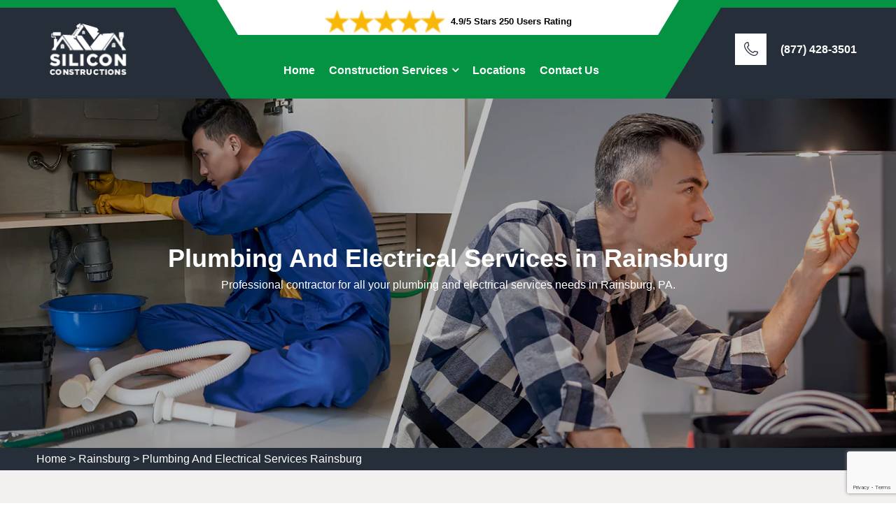

--- FILE ---
content_type: text/html
request_url: https://www.siliconconstructions.com/rainsburg/plumbing-and-electrical-services-rainsburg-pa/
body_size: 11904
content:
<!DOCTYPE html>
<html lang="en">

<head>
    <meta charset="UTF-8">
	<meta name="viewport" content="width=device-width, initial-scale=1.0">
	<!-- For IE -->
    <meta http-equiv="X-UA-Compatible" content="IE=edge">
    <title>Plumbing and Electrical Services Rainsburg | Plumbing and Electrical Repairs</title>
    <meta name="description" content="Experience the best Plumbing And Electrical Services experts in Rainsburg, PA. Contact professional Plumbers and expert electricians for top-notch plumbing and electrical services." />
    <meta name="keywords" content="plumbing and electrical services Rainsburg, comprehensive plumbing and electrical solutions Rainsburg, skilled plumbing and electrical contractors Rainsburg, professional plumbing and electrical work Rainsburg, reliable plumbing and electrical services Rainsburg" />
    <meta name="robots" content="index, follow">
    <meta http-equiv="Content-Type" content="text/html; charset=utf-8">
    <meta name="language" content="English">
    <meta name="revisit-after" content="7 days">


    <link rel="canonical" href="https://www.siliconconstructions.com/rainsburg/plumbing-and-electrical-services-rainsburg-pa/" />
    <link rel="stylesheet" href="/assets/css/animate.css">
    <link rel="stylesheet" href="/assets/css/aos.css">
    <link rel="stylesheet" href="/assets/css/bootstrap.min.css">
    <link href="https://cdn.jsdelivr.net/npm/bootstrap@5.0.2/dist/css/bootstrap.min.css" rel="stylesheet" integrity="sha384-EVSTQN3/azprG1Anm3QDgpJLIm9Nao0Yz1ztcQTwFspd3yD65VohhpuuCOmLASjC" crossorigin="anonymous">
    <link rel="stylesheet" href="/assets/css/bootstrap-select.min.css">
    <link rel="stylesheet" href="/assets/css/custom-animate.css">
    <link rel="stylesheet" href="/assets/css/fancybox.min.css">
    <link rel="stylesheet" href="/assets/css/flaticon.css">
    <link rel="stylesheet" href="/assets/css/font-awesome.min.css">
    <link rel="stylesheet" href="/assets/css/imp.css">
    <link rel="stylesheet" href="/assets/css/jquery-ui.css">
    <link href="/assets/css/owl-carousel.css" rel="stylesheet">
    <link rel="stylesheet" href="/assets/css/owl.css">
    <link rel="stylesheet" href="/assets/css/icomoon.css">
    <!-- Module css -->
    <link rel="stylesheet" href="/assets/css/module-css/header-section.css">
    <link rel="stylesheet" href="/assets/css/module-css/banner-section.css">
    <link rel="stylesheet" href="/assets/css/module-css/about-section.css">
    <link rel="stylesheet" href="/assets/css/module-css/fact-counter-section.css">
    <link rel="stylesheet" href="/assets/css/module-css/faq-section.css">
    <link rel="stylesheet" href="/assets/css/module-css/contact-page.css">
    <link rel="stylesheet" href="/assets/css/module-css/breadcrumb-section.css">
    <link rel="stylesheet" href="/assets/css/module-css/testimonial-section.css">
    <link rel="stylesheet" href="/assets/css/module-css/services-section.css">
    <link rel="stylesheet" href="/assets/css/module-css/footer-section.css">
    <link href="/assets/css/color/theme-color.css" id="jssDefault" rel="stylesheet">
    <link rel="stylesheet" href="/assets/css/style.css">
    <link rel="stylesheet" href="/assets/css/color-2.css">
    <link rel="stylesheet" href="/assets/css/responsive.css">
    <!-- Favicon -->
  <link rel="shortcut icon" href="/userfiles/images/silicon-constructions-favicon.png">
    
    <meta property="og:title" content="Plumbing and Electrical Services Rainsburg | Plumbing and Electrical Repairs" />
    <meta property="og:description" content="Experience the best Plumbing And Electrical Services experts in Rainsburg, PA. Contact professional Plumbers and expert electricians for top-notch plumbing and electrical services." />
    <meta property="og:image" content="https://www.siliconconstructions.comhttps://www.siliconconstructions.com/imggen/plumbing-and-electrical-services-rainsburg-pa.webp" />
    <meta property="og:site_name" content="Silicon Constructions">
    <meta property="og:locale" content="en_US">
    <meta property="og:image:secure_url" content="https://www.siliconconstructions.comhttps://www.siliconconstructions.com/imggen/plumbing-and-electrical-services-rainsburg-pa.webp">
    
    
    
    <meta property="og:type" content="website" />
    <meta property="og:url" content="https://www.siliconconstructions.com/rainsburg/plumbing-and-electrical-services-rainsburg-pa/" />
    <meta property="og:title" content="Plumbing and Electrical Services Rainsburg | Plumbing and Electrical Repairs" />
    <meta name="twitter:card" content="Silicon Constructions">
    <meta name="twitter:site" content="@">
    <meta name="twitter:description" content="Experience the best Plumbing And Electrical Services experts in Rainsburg, PA. Contact professional Plumbers and expert electricians for top-notch plumbing and electrical services.">
    <meta name="twitter:title" content="Plumbing and Electrical Services Rainsburg | Plumbing and Electrical Repairs">
    <meta name="twitter:image" content="https://www.siliconconstructions.comhttps://www.siliconconstructions.com/imggen/plumbing-and-electrical-services-rainsburg-pa.webp">


</head>

<body>
 <div class="call-box d-md-none d-lg-none">
<div class="call-number">
<span> Call for Quick and Reliable Service</span>
<div>(877) 428-3501</div>
</div>
<a href="tel:(877) 428-3501" class="mobile-icon float d-lg-none">
<i class="fa fa-phone" aria-hidden="true"></i>
</a>
</div>
<div class="boxed_wrapper">
<!-- Main header-->
<header class="main-header header-style-three">
<div class="header-style-three__inner">
<div class="main-logo-box-three">
<div class="logo-bg">&nbsp;</div>
<a href="/"><img alt="New Construction in Rainsburg" src="/userfiles/images/silicon-constructions-white.png" title="" /></a></div>
<!--Start Header Top-->

<div class="header-style-three__header-content">
<div class="header-top-style3">
<div class="container">
<div class="header_top_bar">
<div class="row">
<div class="col-lg-12 pad-center-rating">
<div class="rating text-center"><img alt="Top Rated Remodeling Services in Rainsburg" src="/userfiles/images/inner/five-star.png" />
<p>4.9/5 Stars 250 Users Rating</p>
</div>
</div>
</div>
</div>
</div>
</div>
<!--End Header Top--><!--Start Header-->

<div class="header-style3">
<div class="container">
<div class="outer-box">
<div class="nav-outer style3 clearfix"><!--Mobile Navigation Toggler-->
<div class="mobile-nav-toggler">
<div class="inner"><span class="icon-bar"></span><span class="icon-bar"></span><span class="icon-bar"></span></div>
</div>
<!-- Main Menu -->

<nav class="main-menu style3 navbar-expand-md navbar-light">
<div class="collapse navbar-collapse show clearfix" id="navbarSupportedContent">
<ul class="navigation clearfix">
	<li class="current"><a href="/">Home</a></li>
	<li class="dropdown"><a href="#">Construction Services</a>
	<ul class="dropdown-mbl">
		<li><a href="/rainsburg/home-design-and-build-services-rainsburg-pa/">Home Design And Build Services</a></li>
		<li><a href="/rainsburg/kitchen-remodeling-rainsburg-pa/">Kitchen Remodeling</a></li>
		<li><a href="/rainsburg/garage-and-basement-remodeling-rainsburg-pa/">Garage And Basement Remodeling</a></li>
		<li><a href="/rainsburg/granite-and-silestone-fabrication-rainsburg-pa/">Granite And Silestone Fabrication</a></li>
		<li><a href="/rainsburg/plumbing-and-electrical-services-rainsburg-pa/">Plumbing And Electrical Services</a></li>
		<li><a href="/rainsburg/outdoor-living-and-patio-contractor-rainsburg-pa/">Outdoor Living And Patio Contractor</a></li>
		<li><a href="/rainsburg/commercial-construction-rainsburg-pa/">Commercial Construction</a></li>
		<li><a href="/rainsburg/building-permits-rainsburg-pa/">Building Permits</a></li>
		<li><a href="/rainsburg/dormer-extensions-and-additions-contractor-rainsburg-pa/">Dormer, Extensions And Additions Contractor</a></li>
		<li><a href="/rainsburg/bathroom-remodeling-and-renovation-rainsburg-pa/">Bathroom Remodeling And Renovation</a></li>
		<li><a href="/rainsburg/siding-windows-and-doors-installers-rainsburg-pa/">Siding, Windows, And Doors Installers</a></li>
		<li><a href="/rainsburg/custom-trim-and-built-in-closets-rainsburg-pa/">Custom Trim And Built-In Closets</a></li>
		<li><a href="/rainsburg/handyman-services-rainsburg-pa/">Handyman Services</a></li>
		<li><a href="/rainsburg/masonry-services-rainsburg-pa/">Masonry Services</a></li>
		<li><a href="/rainsburg/drywells-and-drainage-system-rainsburg-pa/">Drywells And Drainage System</a></li>
		<li><a href="/rainsburg/construction-management-rainsburg-pa/">Construction Management</a></li>
		<li><a href="/rainsburg/led-lighting-installation-rainsburg-pa/">LED Lighting Installation</a></li>
		<li><a href="/rainsburg/roof-installation-rainsburg-pa/">Roof Installation</a></li>
		<li><a href="/rainsburg/roof-repair-rainsburg-pa/">Roof Repair</a></li>
	</ul>
	</li>
	<li><a href="/locations/">Locations</a></li>
	<li><a href="/contact-us/">Contact Us</a></li>
</ul>
</div>
</nav>
<!-- Main Menu End--></div>
</div>
</div>
</div>
<!--End header--></div>

<div class="header-contact-info3">
<div class="icon"><span class="flaticon-phone"></span></div>

<div class="text">
<div><a href="tel:(877) 428-3501">(877) 428-3501</a></div>
</div>
</div>
</div>
<!--Sticky Header-->

<div class="sticky-header">
<div class="container">
<div class="clearfix"><!--Logo-->
<div class="logo float-left"><a class="img-responsive" href="/"><img alt="Professional Builders - Silicon Construction in Rainsburg" src="/userfiles/images/silicon-constructions-logo.png" title="" /></a></div>
<!--Right Col-->

<div class="right-col float-right"><!-- Main Menu -->
<nav class="main-menu clearfix"><!--Keep This Empty / Menu will come through Javascript--></nav>
</div>
</div>
</div>
</div>
<!--End Sticky Header--><!-- Mobile Menu  -->

<div class="mobile-menu">
<div class="menu-backdrop">&nbsp;</div>

<div class="close-btn"><span class="icon fa fa-times-circle"></span></div>

<nav class="menu-box">
<div class="nav-logo"><a href="/"><img alt="Professional Constructors - Silicon Construction in Rainsburg" src="/userfiles/images/silicon-constructions-white.png" title="" /></a></div>

<div class="menu-outer"><!--Here Menu Will Come Automatically Via Javascript / Same Menu as in Header--></div>
<!--Social Links--></nav>
</div>
<!-- End Mobile Menu --></header>

<div class="rs-slider main-home">
<div class="slider-content slide2" style="background-image: url(/userfiles/images/banner/plumbing-and-electrical-services.webp);">
<div class="container">
<div class="content-part">
<h1 class="sl-title">Plumbing And Electrical Services in Rainsburg</h1>

<p>Professional contractor for all your plumbing and electrical services needs in Rainsburg, PA.</p>
</div>
</div>
</div>
</div>
<div class="brd">
<div class="container">
<div class="row">
<div class="col-sm-12"><a href="/">Home</a> &gt; <a href="/rainsburg/new-construction-rainsburg-pa/">Rainsburg</a> &gt; <a href="/rainsburg/plumbing-and-electrical-services-rainsburg-pa/">Plumbing And Electrical Services Rainsburg</a></div>
</div>
</div>
</div>
 <!-- SECTION CONTENT START -->

<section class="main-content-wrap">
<div class="container">
<div class="row">
<div class="col-md-12">
<div class="main-content">
<h2>Delivering Exceptional Plumbing And Electrical Services in Rainsburg, PA Like Sewer Line Service, Drain Services, Wiring Installation Services, Safety Inspection Services And Many More.</h2>

<p>Specializing in both Local Plumbing and Electrical Services in Rainsburg, PA, the Silicon Constructions team provides unparalleled expertise in addressing a wide range of issues. Whether you require Electrical Repair Solutions or Comprehensive Plumbing Assistance, our commitment to excellence ensures that&nbsp;deliver reliable and efficient services tailored to your specific requirements. You should count on Silicon Constructions for Expert Electrical Support, where seasoned technicians leverage their knowledge and skills to resolve any electrical challenges you may face. At Silicon Constructions,&nbsp;believe in delivering Plumbing Solutions without compromising on quality, making us your trusted partner for all your plumbing and electrical needs. Your satisfaction is first priority, and&nbsp;strive to exceed expectations in every aspect of our service.</p>

<p><img src="https://www.siliconconstructions.com/imggen/plumbing-and-electrical-services-rainsburg-pa.webp" alt=" Plumbing And Electrical Services Rainsburg - PA" loading="lazy"></p>

<h3>Plumbing Repair And Installation Services in Rainsburg, PA</h3>

<p>Silicon Constructions delivers exceptional Plumbing Repair and Installation Services in Rainsburg, PA to meet the diverse needs of&nbsp;clients. Provide prompt and reliable assistance, especially in times of urgency, through Silicon Constructions Emergency Plumbing Installation Assistance. Silicon Constructions takes pride in offering Reliable Local Plumbing Repair in Rainsburg, PA, ensuring that clients receive precision and quality in every service provided. Whether you require <strong>Precision Plumbing Installation Services</strong> for a new project or Efficient Repair of Plumbing Systems to address issues promptly, skilled technicians are well-equipped to handle any task. As Local Experts for Plumbing Repair and Installation in Rainsburg, PA, bring a wealth of knowledge and experience to every job, guaranteeing customer satisfaction and the seamless functioning of your plumbing systems.</p>

<h2>Electrical Appliance Repair And Installation Services in Rainsburg, PA</h2>

<p>At Silicon Constructions,&nbsp;are committed to delivering superior Electrical Appliance Repair and Installation Services in Rainsburg, PA to ensure the optimal performance of your appliances. A&nbsp;team consists of Professional Electrical Appliance Installation experts who bring their skills and expertise to every job. As Local Electrical Appliance Repair Experts in Rainsburg, PA, we understand the importance of quick and reliable services&nbsp;for electrical appliance repair and <a href="/rainsburg/outdoor-living-and-patio-contractor-rainsburg-pa/"><strong>Outdoor Living And Patio Contractor</strong></a> for clients. Count on us for Reliable Electrical Appliance Installation Solutions, where the team focus is on precision and efficiency in setting up your electrical appliances. team take pride in being Expert Local Services for Electrical Appliance Repair, providing comprehensive solutions to address any issues your appliances may encounter. Our commitment extends to offering Efficient Local Electrical Appliance Repair and Installation, ensuring that your appliances are not only functioning properly but are also installed with the utmost care and attention to detail.</p>

<h3>EV Charger Installation Services in Rainsburg, PA</h3>

<p>At Silicon Constructions, take pride in offering cutting-edge EV Charger Installation Services in Rainsburg, PA to support the growing demand for electric vehicles. Specializing in EV Charging Point Setup Services, a&nbsp;team of professionals ensures the seamless installation of charging infrastructure for electric vehicles. With a focus on professionalism, we provide <strong>Local Electric Vehicle Charger Installation Services</strong> that cater to the specific needs of the community. Our commitment extends to delivering Efficient EV Charging Station Services, ensuring that your electric vehicle charging needs are met with reliability and precision. As EV Charger Installation Experts, leverage our expertise to stay at the forefront of advancements in the electric vehicle industry, providing our clients with the latest and most efficient solutions.</p>

<h2>Electrical Switchboard Upgrades in Rainsburg, PA</h2>

<p>If you are planning to upgrade electrical switchboard, you should get professional services as dealing with electrical switchboards is really sensitive. Silicon Constructions in Rainsburg, PA offers comprehensive solutions for Electrical Switchboard Upgrades, addressing the evolving needs of clients with precision and expertise. Plumbing services at Silicon Constructions extend to Local Electrical Switchboard Improvements, ensuring that&nbsp;cater to the unique requirements of the community. Whether you need Electrical Switchboard Repair and Upgrade or aspire to modernize your electrical infrastructure, deliver reliable and efficient solutions. We excel in the field of Modernizing Electrical Switchgear Panels, utilizing the latest technologies to enhance safety and performance. Also provide Circuit Breaker Panel Upgrades, offering a heightened level of protection for your electrical systems.</p>

<h3>Electric Smoke Alarm Repair And Installation in Rainsburg, PA</h3>

<p>technicians&nbsp;prioritize the safety of your Rainsburg, PA home and loved ones through Silicon Constructions Electric Smoke Alarm Repair and Installation services. The Silicon Constructions team ensures the seamless Installation of Electric Smoke Alarms, offering peace of mind to clients. With a focus on local needs, provide Local Electric Smoke Alarm Setup, tailoring our services to the unique requirements of the Rainsburg, PA community. Beyond installation, Silicon Constructions offers <strong>Electric Smoke Alarm Maintenance Services</strong> to ensure your system remains in optimal condition for maximum effectiveness. A&nbsp;team, consisting of Expert Electric Smoke Alarm Restoration professionals, is committed to swift and efficient solutions in case of any issues.</p>

<h2>Electrician Services in Rainsburg, PA</h2>

<p class="small-images"><img alt="Electrician Services in Rainsburg, PA" src="/userfiles/images/inner/ev-charger.webp" /></p>

<p>Silicon Constructions delivers a comprehensive range of Electrician Services designed to meet the diverse needs of clients. With a team of Expert Electricians and bring a wealth of knowledge and skill to every project, guaranteeing high-quality and efficient service. Recognizing the unpredictable nature of electrical issues, Silicon Constructions offers Emergency Electrician Services, providing prompt and reliable solutions when you need them the most. In Rainsburg, PA, whether you require Residential Electrician Repair for your home or Commercial Electrician Services for your business, the professionals are dedicated to delivering top-notch service with a focus on safety, precision, and customer satisfaction.</p>

<h3>Electrical Inspection Services in Rainsburg, PA</h3>

<p>At Silicon Constructions, our commitment extends to both Residential and Commercial Electrical Inspection Solutions in Rainsburg, PA, catering to the specific needs of homeowners and businesses alike. Technicians offer Local Electrical Inspection for Homes, providing a locally attuned service that understands the unique requirements of the community. As a <strong>Professional Electrical Inspection Company</strong> in Rainsburg, PA, the Silicon Constructions team is dedicated to upholding the high standards in the Rainsburg, PA industry, ensuring that your electrical systems meet regulatory compliance and safety benchmarks. With Industrial Electrical Inspection Experts on board and bring a wealth of experience to large-scale operations, addressing the intricacies of industrial electrical infrastructure.</p>

<h2>Plumbing Solutions in Rainsburg, PA</h2>

<p>Specializing in Residential Plumbing Solutions and&nbsp;understand the unique challenges that the Rainsburg, PA homeowners face and tailor services accordingly. At Silicon Constructions,&nbsp;recognizing that plumbing issues can arise unexpectedly, provide prompt and reliable Emergency Plumbing Solutions to address urgent matters with efficiency. With a team of Expert Plumbers and&nbsp;bring a wealth of knowledge and skill to every project, guaranteeing top-notch solutions. As a local service provider, The&nbsp;dedication to the community is reflected in Local Plumbing Solutions, where&nbsp;strive to exceed expectations in terms of service quality and customer satisfaction.</p>

<h3>Plumbing Inspection in Rainsburg, PA</h3>

<p>At Silicon Constructions,&nbsp;offer comprehensive Plumbing Inspection services dedicated to ensuring the optimal functionality of your plumbing systems. Our commitment to excellence is reflected in&nbsp;Plumbing System Inspections, where our skilled professionals meticulously examine every aspect of your plumbing infrastructure. Providing <strong>Reliable Plumbing Inspection Solutions</strong>, Silicon Constructions prioritizes accuracy and attention to detail to identify potential issues before they escalate. With a focus on local needs, conduct Efficient Local Plumbing Assessments, tailoring services to the specific requirements of the community. Offerings extend beyond inspection to encompass Plumbing Inspection and Repair Services throughout Rainsburg, PA, where a&nbsp;team addresses identified issues promptly and effectively.</p>

<h2>Blocked Drains Solutions in Rainsburg, PA</h2>

<p>Silicon Constructions in Rainsburg, PA provides Local Blocked Drains Repair, acknowledging and understanding the unique needs of the local community. With a focus on delivering Effective Blocked Drains Fixes, a&nbsp;team of professionals employs advanced techniques to swiftly resolve drainage issues. team pride itself on being a provider of Professional Drain Blockage Solutions, ensuring that clients receive expert service and lasting results. Our services encompass Blocked Drains Remediation, where&nbsp;not only address the immediate concern but also work towards preventing future blockages. Trust Silicon Constructions for Reliable Local Drain Unblock Solutions, where our dedicated team leverages its expertise to provide dependable solutions tailored to your specific needs.</p>

<p><img alt="Blocked Drains Solutions in Rainsburg, PA" src="/userfiles/images/inner/cctv-drain.webp" /></p>

<h3>CCTV Drain Inspections in Rainsburg, PA</h3>

<p>At Silicon Constructions,&nbsp;specialize in delivering top-notch CCTV drain inspections, offering a comprehensive range of services to meet all your drainage needs. A&nbsp;dedicated team is committed to providing expert solutions, ensuring that your drain systems are thoroughly examined and meticulously surveyed. With state-of-the-art CCTV technology, conduct reliable and efficient drain inspections, offering unparalleled precision and clarity in our findings. Whether you require <strong>Local CCTV Drain Inspection Services</strong> or a comprehensive CCTV drainage inspection, technicians&nbsp;have the expertise and cutting-edge equipment to deliver results. Always trust Silicon Constructions for dependable and professional CCTV drain survey solutions, as&nbsp;strive to maintain the high standards in the industry.</p>

<h2>Plumbing Pipes Relining Services in Rainsburg, PA</h2>

<p>As experts in the field, Silicon Constructions specializes in fixing and relining plumbing pipes with a commitment to excellence. The&nbsp;dedicated team of professionals ensures that localized plumbing pipework restoration is carried out seamlessly, employing cutting-edge techniques and advanced materials. Clients can trust the team's&nbsp;expertise in delivering trustworthy plumbing pipe rehabilitation services that address the root of the issue and take a proactive approach to plumbing pipes repair and relining, ensuring a seamless process that minimizes disruptions while maximizing long-term durability.</p>
</div>
</div>
</div>
</div>
</section>

<section class="faq-style1-area">
<div class="faq-style1-bg" style="background-image: url(/userfiles/images/inner/contact-us-bg.webp);">&nbsp;</div>

<div class="container">
<div class="row"><div class="col-xl-6 col-lg-5">
<div class="faq-form-box">
<div class="pattern-bg" style="background-image: url(/assets/images/pattern/thm-pattern-7.png);">&nbsp;</div>

<div class="sec-title">
<div class="sub-title">
<h6><span class="border-left"></span>Get a Quote</h6>
</div>

<h2>Contact Us For Plumbing And Electrical Services</h2>
</div>

<div class="expMessage">&nbsp;</div>

<form action="#" id="ewebcontact_id" method="post">
<div class="input-box"><input class="required" name="formInput[name]" placeholder="Name" type="text" value="" /></div>

<div class="input-box"><input class="required" name="formInput[email]" placeholder="Email Address" type="email" value="" /></div>

<div class="input-box"><input class="required" id="mobile" name="formInput[phone]" placeholder="Phone" type="text" value="" /></div>

<div class="input-box"><textarea class="required" name="formInput[message]" placeholder="Message"></textarea></div>



<div class="form-check mb-3 d-flex flex-column text-white"><input class="form-check-input required" id="flexCheckChecked" name="formInput[checked]" type="checkbox" /> <label class="form-check-label text-dark order-first" for="flexCheckChecked"><small class='text-white'> By submitting this form, you agree to be contacted by Silicon Constructions and its affiliates via phone calls, text messages, and emails for marketing purposes at the number and email address provided above. This consent is not a condition of any purchase. You may opt out of receiving these communications at any time. Message and data rates may apply. </small></label></div>
<!-- Captcha Start -->

<div class="g-recaptcha" data-callback="setResponse" data-sitekey="6Lcdvi8pAAAAANyvxIfXtufWfV1BbwPrFaCkJyOZ" data-size="invisible">&nbsp;</div>
<input id="captcha-response" name="captcha-response" type="hidden" /> <!-- END Captcha Start -->
<div class="text-center button-box"><button class="theme-btn btn-style-one style-three button1" type="submit"><span>Submit Now</span></button></div>
<input name="action" type="hidden" value="submitform" />&nbsp;</form>
</div>
</div>

<div class="col-xl-6 col-lg-7 text-right-rtl">
<div class="faq-style1-content">
<div class="sec-title">
<div class="sub-title">
<h6><span class="border-left"></span>Common Questions &amp; Answers</h6>
</div>

<h2>Get Detailed Answers</h2>
</div>

<ul class="accordion-box">
	<li class="accordion block active-block">
	<div class="acc-btn active">
	<div class="icon-outer"><i class="flaticon-down-arrow-2"></i></div>

	<h5><span>Q1.</span>My sink is frequently clogging. Is there anything I can do to prevent this, or should I call a plumber?</h5>
	</div>

	<div class="acc-content current">
	<p>Regular maintenance can help prevent clogs. However, if the issue persists, it's advisable to consult a plumber to identify and address the root cause.</p>
	</div>
	</li>
	<li class="accordion block">
	<div class="acc-btn">
	<div class="icon-outer"><i class="flaticon-down-arrow-2"></i></div>

	<h5><span>Q2.</span>How can I tell if I need electrical rewiring in my home? Are there specific signs to look for?</h5>
	</div>

	<div class="acc-content">
	<p>Signs such as flickering lights, tripped circuits, or burning odors may indicate electrical issues. A professional electrician can assess your wiring and recommend necessary repairs or rewiring.</p>
	</div>
	</li>
	<li class="accordion block">
	<div class="acc-btn">
	<div class="icon-outer"><i class="flaticon-down-arrow-2"></i></div>

	<h5><span>Q3.</span> What are the common causes of low water pressure in my home, and can it be easily fixed?</h5>
	</div>

	<div class="acc-content">
	<p>Low water pressure may result from issues like pipe blockages or a faulty pressure regulator. A plumber can diagnose the cause and implement the appropriate solution to restore proper water flow.</p>
	</div>
	</li>
	<li class="accordion block">
	<div class="acc-btn">
	<div class="icon-outer"><i class="flaticon-down-arrow-2"></i></div>

	<h5><span>Q4.</span> What should I do in case of a plumbing emergency, such as a burst pipe or overflowing toilet?</h5>
	</div>

	<div class="acc-content">
	<p>Shut off the main water supply immediately and contact a plumber for emergency assistance. They can guide you on temporary measures until they arrive to address the issue.</p>
	</div>
	</li>
	<li class="accordion block">
	<div class="acc-btn">
	<div class="icon-outer"><i class="flaticon-down-arrow-2"></i></div>

	<h5><span>Q5.</span> My circuit breaker keeps tripping. Is this a common issue, and how can it be resolved?</h5>
	</div>

	<div class="acc-content">
	<p>Tripping circuit breakers can result from overloaded circuits. An electrician can assess your electrical system, identify the cause, and recommend solutions to prevent frequent tripping.</p>
	</div>
	</li>
</ul>
</div>
</div>
</div>
</div>
</section>
<section class="map-info">
<div class="container">
<div class="row"><!--Popular Posts-->
<div class="col-lg-6">
<div class="widget widget_popular_post ">
<h4 class="widget-title">Rainsburg Map</h4>

<div class="widget-content sidemap"><iframe frameborder="0" height="560" marginheight="0" marginwidth="0" scrolling="no" src="https://maps.google.com/maps?width=100%&amp;height=600&amp;hl=en&amp;q=Rainsburg%20Pennsylvania&amp;ie=UTF8&amp;t=&amp;z=9&amp;iwloc=B&amp;output=embed" width="100%">km radius map</iframe></div>
</div>
</div>

<div class="col-lg-6 mt-lg-0 mt-4">
<div class="widget widget_categories1">
<h4 class="widget-title">Rainsburg Information</h4>

<div class="widget-content">
<div class="wiki-p"></div>
</div>
</div>
</div>
</div>
</div>
</section>
 <div class="footer-top-style3">
<div class="pattern-bg" style="background-image: url(/assets/images/pattern/thm-pattern-7.png);">&nbsp;</div>

<div class="container">
<div class="row">
<div class="col-xl-12">
<div class="footer-top-style3__content">
<div class="top-title text-center">
<h4>Areas We Serve For Plumbing And Electrical Services in Pennsylvania</h4>
</div>

<div class="subscribe-form-box1"><ul class="ul3"><li ><a href="/adamsburg/plumbing-and-electrical-services-adamsburg-pa/">Adamsburg</a></li><li ><a href="/adamsville/plumbing-and-electrical-services-adamsville-pa/">Adamsville</a></li><li ><a href="/alba/plumbing-and-electrical-services-alba-pa/">Alba</a></li><li ><a href="/allentown/plumbing-and-electrical-services-allentown-pa/">Allentown</a></li><li ><a href="/altoona/plumbing-and-electrical-services-altoona-pa/">Altoona</a></li><li ><a href="/atkinson-mills/plumbing-and-electrical-services-atkinson-mills-pa/">Atkinson Mills</a></li><li ><a href="/atlantic/plumbing-and-electrical-services-atlantic-pa/">Atlantic</a></li><li ><a href="/atwood/plumbing-and-electrical-services-atwood-pa/">Atwood</a></li><li ><a href="/baileyville/plumbing-and-electrical-services-baileyville-pa/">Baileyville</a></li><li ><a href="/bear-lake/plumbing-and-electrical-services-bear-lake-pa/">Bear Lake</a></li><li ><a href="/bethel-park/plumbing-and-electrical-services-bethel-park-pa/">Bethel Park</a></li><li ><a href="/bethlehem/plumbing-and-electrical-services-bethlehem-pa/">Bethlehem</a></li><li ><a href="/beurys-lake/plumbing-and-electrical-services-beurys-lake-pa/">Beurys Lake</a></li><li ><a href="/bloomsburg/plumbing-and-electrical-services-bloomsburg-pa/">Bloomsburg</a></li><li ><a href="/butler/plumbing-and-electrical-services-butler-pa/">Butler</a></li><li ><a href="/callimont/plumbing-and-electrical-services-callimont-pa/">Callimont</a></li><li ><a href="/cassandra/plumbing-and-electrical-services-cassandra-pa/">Cassandra</a></li><li ><a href="/casselman/plumbing-and-electrical-services-casselman-pa/">Casselman</a></li><li ><a href="/cassville/plumbing-and-electrical-services-cassville-pa/">Cassville</a></li><li ><a href="/chalkhill/plumbing-and-electrical-services-chalkhill-pa/">Chalkhill</a></li><li ><a href="/chambersburg/plumbing-and-electrical-services-chambersburg-pa/">Chambersburg</a></li><li ><a href="/cherry-valley/plumbing-and-electrical-services-cherry-valley-pa/">Cherry Valley</a></li><li ><a href="/chest-springs/plumbing-and-electrical-services-chest-springs-pa/">Chest Springs</a></li><li ><a href="/chester/plumbing-and-electrical-services-chester-pa/">Chester</a></li><li ><a href="/coal-center/plumbing-and-electrical-services-coal-center-pa/">Coal Center</a></li><li ><a href="/coalmont/plumbing-and-electrical-services-coalmont-pa/">Coalmont</a></li><li ><a href="/crabtree/plumbing-and-electrical-services-crabtree-pa/">Crabtree</a></li><li ><a href="/donegal/plumbing-and-electrical-services-donegal-pa/">Donegal</a></li><li ><a href="/drexel-hill/plumbing-and-electrical-services-drexel-hill-pa/">Drexel Hill</a></li><li ><a href="/driftwood/plumbing-and-electrical-services-driftwood-pa/">Driftwood</a></li><li ><a href="/eagles-mere/plumbing-and-electrical-services-eagles-mere-pa/">Eagles Mere</a></li><li ><a href="/east-stroudsburg/plumbing-and-electrical-services-east-stroudsburg-pa/">East Stroudsburg</a></li><li ><a href="/easton/plumbing-and-electrical-services-easton-pa/">Easton</a></li><li ><a href="/edie/plumbing-and-electrical-services-edie-pa/">Edie</a></li><li ><a href="/erie/plumbing-and-electrical-services-erie-pa/">Erie</a></li><li ><a href="/eyers-grove/plumbing-and-electrical-services-eyers-grove-pa/">Eyers Grove</a></li><li ><a href="/forksville/plumbing-and-electrical-services-forksville-pa/">Forksville</a></li><li ><a href="/fort-indiantown-gap/plumbing-and-electrical-services-fort-indiantown-gap-pa/">Fort Indiantown Gap</a></li><li ><a href="/foundryville/plumbing-and-electrical-services-foundryville-pa/">Foundryville</a></li><li ><a href="/frankfort-springs/plumbing-and-electrical-services-frankfort-springs-pa/">Frankfort Springs</a></li><li ><a href="/friendsville/plumbing-and-electrical-services-friendsville-pa/">Friendsville</a></li><li ><a href="/gardners/plumbing-and-electrical-services-gardners-pa/">Gardners</a></li><li ><a href="/geneva/plumbing-and-electrical-services-geneva-pa/">Geneva</a></li><li ><a href="/georgetown/plumbing-and-electrical-services-georgetown-pa/">Georgetown</a></li><li ><a href="/glasgow/plumbing-and-electrical-services-glasgow-pa/">Glasgow</a></li><li ><a href="/glen-hope/plumbing-and-electrical-services-glen-hope-pa/">Glen Hope</a></li><li ><a href="/graceton/plumbing-and-electrical-services-graceton-pa/">Graceton</a></li><li ><a href="/green-hills/plumbing-and-electrical-services-green-hills-pa/">Green Hills</a></li><li ><a href="/guys-mills/plumbing-and-electrical-services-guys-mills-pa/">Guys Mills</a></li><li ><a href="/hannasville/plumbing-and-electrical-services-hannasville-pa/">Hannasville</a></li><li ><a href="/hanover/plumbing-and-electrical-services-hanover-pa/">Hanover</a></li><li ><a href="/harrisburg/plumbing-and-electrical-services-harrisburg-pa/">Harrisburg</a></li><li ><a href="/harrison-city/plumbing-and-electrical-services-harrison-city-pa/">Harrison City</a></li><li ><a href="/haysville/plumbing-and-electrical-services-haysville-pa/">Haysville</a></li><li ><a href="/hazleton/plumbing-and-electrical-services-hazleton-pa/">Hazleton</a></li><li ><a href="/homewood/plumbing-and-electrical-services-homewood-pa/">Homewood</a></li><li ><a href="/hookstown/plumbing-and-electrical-services-hookstown-pa/">Hookstown</a></li><li ><a href="/hublersburg/plumbing-and-electrical-services-hublersburg-pa/">Hublersburg</a></li><li ><a href="/indiana/plumbing-and-electrical-services-indiana-pa/">Indiana</a></li><li ><a href="/jamison-city/plumbing-and-electrical-services-jamison-city-pa/">Jamison City</a></li><li ><a href="/jeddo/plumbing-and-electrical-services-jeddo-pa/">Jeddo</a></li><li ><a href="/jerseytown/plumbing-and-electrical-services-jerseytown-pa/">Jerseytown</a></li><li ><a href="/johnstown/plumbing-and-electrical-services-johnstown-pa/">Johnstown</a></li><li ><a href="/julian/plumbing-and-electrical-services-julian-pa/">Julian</a></li><li ><a href="/kempton/plumbing-and-electrical-services-kempton-pa/">Kempton</a></li><li ><a href="/kerrtown/plumbing-and-electrical-services-kerrtown-pa/">Kerrtown</a></li><li ><a href="/kiskimere/plumbing-and-electrical-services-kiskimere-pa/">Kiskimere</a></li><li ><a href="/klingerstown/plumbing-and-electrical-services-klingerstown-pa/">Klingerstown</a></li><li ><a href="/lancaster/plumbing-and-electrical-services-lancaster-pa/">Lancaster</a></li><li ><a href="/landingville/plumbing-and-electrical-services-landingville-pa/">Landingville</a></li><li ><a href="/laurel-mountain/plumbing-and-electrical-services-laurel-mountain-pa/">Laurel Mountain</a></li><li ><a href="/lebanon/plumbing-and-electrical-services-lebanon-pa/">Lebanon</a></li><li ><a href="/leeper/plumbing-and-electrical-services-leeper-pa/">Leeper</a></li><li ><a href="/levittown/plumbing-and-electrical-services-levittown-pa/">Levittown</a></li><li ><a href="/longfellow/plumbing-and-electrical-services-longfellow-pa/">Longfellow</a></li><li ><a href="/mainville/plumbing-and-electrical-services-mainville-pa/">Mainville</a></li><li ><a href="/mapletown/plumbing-and-electrical-services-mapletown-pa/">Mapletown</a></li><li ><a href="/mckeansburg/plumbing-and-electrical-services-mckeansburg-pa/">McKeansburg</a></li><li ><a href="/milton/plumbing-and-electrical-services-milton-pa/">Milton</a></li><li ><a href="/monessen/plumbing-and-electrical-services-monessen-pa/">Monessen</a></li><li ><a href="/monroeville/plumbing-and-electrical-services-monroeville-pa/">Monroeville</a></li><li ><a href="/mount-carbon/plumbing-and-electrical-services-mount-carbon-pa/">Mount Carbon</a></li><li ><a href="/mount-eagle/plumbing-and-electrical-services-mount-eagle-pa/">Mount Eagle</a></li><li ><a href="/naomi/plumbing-and-electrical-services-naomi-pa/">Naomi</a></li><li ><a href="/needmore/plumbing-and-electrical-services-needmore-pa/">Needmore</a></li><li ><a href="/new-buffalo/plumbing-and-electrical-services-new-buffalo-pa/">New Buffalo</a></li><li ><a href="/new-castle/plumbing-and-electrical-services-new-castle-pa/">New Castle</a></li><li ><a href="/new-centerville/plumbing-and-electrical-services-new-centerville-pa/">New Centerville</a></li><li ><a href="/new-freeport/plumbing-and-electrical-services-new-freeport-pa/">New Freeport</a></li><li ><a href="/new-morgan/plumbing-and-electrical-services-new-morgan-pa/">New Morgan</a></li><li ><a href="/new-schaefferstown/plumbing-and-electrical-services-new-schaefferstown-pa/">New Schaefferstown</a></li><li ><a href="/new-washington/plumbing-and-electrical-services-new-washington-pa/">New Washington</a></li><li ><a href="/norristown/plumbing-and-electrical-services-norristown-pa/">Norristown</a></li><li ><a href="/northwood/plumbing-and-electrical-services-northwood-pa/">Northwood</a></li><li ><a href="/ohiopyle/plumbing-and-electrical-services-ohiopyle-pa/">Ohiopyle</a></li><li ><a href="/orrtanna/plumbing-and-electrical-services-orrtanna-pa/">Orrtanna</a></li><li ><a href="/orviston/plumbing-and-electrical-services-orviston-pa/">Orviston</a></li><li ><a href="/philadelphia/plumbing-and-electrical-services-philadelphia-pa/">Philadelphia</a></li><li ><a href="/pittsburgh/plumbing-and-electrical-services-pittsburgh-pa/">Pittsburgh</a></li><li ><a href="/plum/plumbing-and-electrical-services-plum-pa/">Plum</a></li><li ><a href="/pottstown/plumbing-and-electrical-services-pottstown-pa/">Pottstown</a></li><li ><a href="/pottsville/plumbing-and-electrical-services-pottsville-pa/">Pottsville</a></li><li ><a href="/rainsburg/plumbing-and-electrical-services-rainsburg-pa/">Rainsburg</a></li><li ><a href="/reading/plumbing-and-electrical-services-reading-pa/">Reading</a></li><li ><a href="/rew/plumbing-and-electrical-services-rew-pa/">Rew</a></li><li ><a href="/riceville/plumbing-and-electrical-services-riceville-pa/">Riceville</a></li><li ><a href="/rohrsburg/plumbing-and-electrical-services-rohrsburg-pa/">Rohrsburg</a></li><li ><a href="/ronco/plumbing-and-electrical-services-ronco-pa/">Ronco</a></li><li ><a href="/ronks/plumbing-and-electrical-services-ronks-pa/">Ronks</a></li><li ><a href="/scranton/plumbing-and-electrical-services-scranton-pa/">Scranton</a></li><li ><a href="/seven-springs/plumbing-and-electrical-services-seven-springs-pa/">Seven Springs</a></li><li ><a href="/shade-gap/plumbing-and-electrical-services-shade-gap-pa/">Shade Gap</a></li><li ><a href="/shamokin/plumbing-and-electrical-services-shamokin-pa/">Shamokin</a></li><li ><a href="/sheakleyville/plumbing-and-electrical-services-sheakleyville-pa/">Sheakleyville</a></li><li ><a href="/shelocta/plumbing-and-electrical-services-shelocta-pa/">Shelocta</a></li><li ><a href="/shirleysburg/plumbing-and-electrical-services-shirleysburg-pa/">Shirleysburg</a></li><li ><a href="/siglerville/plumbing-and-electrical-services-siglerville-pa/">Siglerville</a></li><li ><a href="/slabtown/plumbing-and-electrical-services-slabtown-pa/">Slabtown</a></li><li ><a href="/smicksburg/plumbing-and-electrical-services-smicksburg-pa/">Smicksburg</a></li><li ><a href="/st-clairsville/plumbing-and-electrical-services-st-clairsville-pa/">St Clairsville</a></li><li ><a href="/state-college/plumbing-and-electrical-services-state-college-pa/">State College</a></li><li ><a href="/sunbury/plumbing-and-electrical-services-sunbury-pa/">Sunbury</a></li><li ><a href="/table-rock/plumbing-and-electrical-services-table-rock-pa/">Table Rock</a></li><li ><a href="/timblin/plumbing-and-electrical-services-timblin-pa/">Timblin</a></li><li ><a href="/tylersburg/plumbing-and-electrical-services-tylersburg-pa/">Tylersburg</a></li><li ><a href="/uniontown/plumbing-and-electrical-services-uniontown-pa/">Uniontown</a></li><li ><a href="/volant/plumbing-and-electrical-services-volant-pa/">Volant</a></li><li ><a href="/vowinckel/plumbing-and-electrical-services-vowinckel-pa/">Vowinckel</a></li><li ><a href="/wagner/plumbing-and-electrical-services-wagner-pa/">Wagner</a></li><li ><a href="/waller/plumbing-and-electrical-services-waller-pa/">Waller</a></li><li ><a href="/waynesboro/plumbing-and-electrical-services-waynesboro-pa/">Waynesboro</a></li><li ><a href="/webster/plumbing-and-electrical-services-webster-pa/">Webster</a></li><li ><a href="/west-middletown/plumbing-and-electrical-services-west-middletown-pa/">West Middletown</a></li><li ><a href="/westland/plumbing-and-electrical-services-westland-pa/">Westland</a></li><li ><a href="/wilburton-number-two/plumbing-and-electrical-services-wilburton-number-two-pa/">Wilburton Number Two</a></li><li ><a href="/wilkes-barre/plumbing-and-electrical-services-wilkes-barre-pa/">Wilkes Barre</a></li><li ><a href="/williamsport/plumbing-and-electrical-services-williamsport-pa/">Williamsport</a></li><li ><a href="/woodward/plumbing-and-electrical-services-woodward-pa/">Woodward</a></li><li ><a href="/worthville/plumbing-and-electrical-services-worthville-pa/">Worthville</a></li><li ><a href="/york/plumbing-and-electrical-services-york-pa/">York</a></li></ul></div>
</div>
</div>
</div>
</div>
</div>

<div class="footer-style3">
<div class="container">
<div class="row text-right-rtl"><!--Start single footer widget-->
<div class="col-xl-5 col-lg-5 col-md-12 col-sm-12 wow animated fadeInUp" data-wow-delay="0.1s">
<div class="single-footer-widget single-footer-widget--style3 marbtm50">
<div class="our-company-info">
<div class="footer-logo"><a href="/"><img alt="New Construction Services in Rainsburg, PA" src="/userfiles/images/silicon-constructions-white.png" /> </a></div>

<div class="text-box">
<p>Transforming home into stunning and functional spaces with the high quality construction materials. Rely on professional constructors for reliable new construction solutions and turn your vision into reality with expert craftsmanship and the most experienced builders.</p>
</div>
</div>
</div>
</div>
<!--End single footer widget--><!--Start single footer widget-->

<div class="col-xl-4 col-lg-4 col-md-6 col-sm-12 wow animated fadeInUp" data-wow-delay="0.3s">
<div class="single-footer-widget single-footer-widget--style3 pdtop50">
<div class="title">
<h4>Quick Links</h4>
</div>

<div class="footer-widget-links-2">
<ul class="pull-left left">
	<li><a href="/rainsburg/construction-management-rainsburg-pa/">Construction Management</a></li>
	<li><a href="/rainsburg/handyman-services-rainsburg-pa/">Handyman Services</a></li>
	<li><a href="/rainsburg/masonry-services-rainsburg-pa/">Masonry Services</a></li>
	<li><a href="/locations/">Locations</a></li>
	<li><a href="/contact-us/">Contact Us</a></li>
	<li><a href="/privacy-policy/">Privacy Policy</a></li>
</ul>
</div>
</div>
</div>
<!--End single footer widget--><!--Start single footer widget-->

<div class="col-xl-3 col-lg-3 col-md-6 col-sm-12 wow animated fadeInUp" data-wow-delay="0.5s">
<div class="single-footer-widget single-footer-widget--style3 pdtop50">
<div class="title">
<h4>Get In Touch</h4>
</div>

<div class="footer-widget-contact-info footer-widget-contact-info--style2">
<ul>
	<li>
	<div class="inner-icon"><span class="flaticon-phone"></span></div>

	<div class="inner-text">
	<p>Phone:</p>

	<p><a href="tel:(877) 428-3501">(877) 428-3501</a></p>
	</div>
	</li>
	<li>
	<div class="inner-icon"><span class="flaticon-email-1"></span></div>

	<div class="inner-text">
	<p>Email:</p>

	<p><a href="mailto:info@siliconconstructions.com">Send Us Email</a></p>
	</div>
	</li>
	<li>
	<address>
	<div class="inner-icon"><span class="flaticon-placeholder-2"></span></div>

	<div class="inner-text">
	<p>Location:</p>

	<p><a href="/locations/">Rainsburg, PA</a></p>
	</div>
	</address>
	</li>
</ul>
</div>
</div>
</div>
<!--End single footer widget--></div>

<div class="foot-text text-white mt-3"><strong>Home Services Campaign Disclaimer:</strong> Silicon Constructions is a free service to assist homeowners in connecting with local service providers. All contractors/providers are independent and Silicon Constructions does not warrant or guarantee any work performed. It is the responsibility of the homeowner to verify that the hired contractor furnishes the necessary license and insurance required for the work being performed. All persons depicted in a photo or video are actors or models and not contractors listed on Silicon Constructions.</div>
</div>

<div class="footer-bottom-style3">
<div class="container">
<div class="footer-bottom-style3__content text-center">
<div class="copyright">
<p class="foote-color m-0 p-0">Copyright © <script>document.write(new Date().getFullYear())</script> by <a href="/"> Silicon Constructions</a> | All rights reserved</p>
</div>
</div>
</div>
</div>
</div>

</div> 
<button class="scroll-top scroll-to-target" data-target="html">
    <span class="fa fa-angle-up"></span>
</button> 
<script type="application/ld+json">
    {
      "@context": "https://schema.org",
      "@type": "NewsArticle",
      "headline": "Article headline",
      "image": ["https://www.siliconconstructions.com/userfiles/images/banner/plumbing-and-electrical-services.webp"],
      "datePublished": "2015-02-05T08:00:00+08:00",
      "dateModified": "2015-02-05T09:20:00+08:00",
      "author": [
        {
          "@type": "Person",
          "name": "Jane Doe",
          "url": "https://www.siliconconstructions.com/"
        }
      ]
    }
  </script>

<script type="application/ld+json">
    {
      "@context": "https://schema.org",
      "@type": "BreadcrumbList",
      "itemListElement": [
        {
          "@type": "ListItem",
          "position": 1,
          "item": {
            "@id": "/rainsburg/plumbing-and-electrical-services-rainsburg-pa/",
            "name": "Silicon Constructions"
          }
        }
      ]
    }
  </script>

<script type="application/ld+json">
    {
      "@context": "https://schema.org",
      "@type": "Organization",
      "name": "Silicon Constructions",
      "legalName": "Silicon Constructions",
      "alternateName": "Silicon Constructions",
      "url": "https://www.siliconconstructions.com/",
      "logo": "https://www.siliconconstructions.com/userfiles/images/silicon-constructions-logo.png",
      "foundingDate": "2001",
      "founders": [
        {
          "@type": "Person",
          "name": "Top"
        }
      ],
      "address": {
        "@type": "PostalAddress",
          "streetAddress": "Pennsylvania",
          "addressLocality": "Rainsburg",
          "addressRegion": "PA",
          "addressCountry": "Pennsylvania"
      },
      "contactPoint": {
        "@type": "ContactPoint",
        "contactType": "customer support",
        "telephone": "(877) 428-3501"
      },
      "sameAs": [
        "https://www.facebook.com/",
        "https://www.youtube.com/"
      ]
    }
  </script>

<script type="application/ld+json">
    {
      "@context": "http://schema.org/",
      "@type": "Product",
      "name": "Plumbing And Electrical Services Rainsburg",
      "image": "https://www.siliconconstructions.com/userfiles/images/banner/plumbing-and-electrical-services.webp",
      "description": "Experience the best Plumbing And Electrical Services experts in Rainsburg, PA. Contact professional Plumbers and expert electricians for top-notch plumbing and electrical services.",
      "brand": {
        "@type": "Brand",
        "name": "Silicon Constructions"
      },
      "sku": "0",
      "gtin8": "0",
      "gtin13": "0",
      "gtin14": "0",
      "mpn": "0",
      "offers": {
        "@type": "AggregateOffer",
        "priceCurrency": "CAD",
        "lowPrice": "1",
        "highPrice": "10",
        "offerCount": "7"
      },
      "aggregateRating": {
        "@type": "AggregateRating",
        "ratingValue": "4.9",
        "bestRating": "5",
        "worstRating": "",
        "ratingCount": "266"
      },
  
      "review": {
        "@context": "http://schema.org/",
        "name": "Best Rating",
        "@type": "Review",
        "reviewBody": " error : no data for code_snippet : Array
(
    [slug] => review-mass
)
",
        "author": {
          "@type": "Person",
          "name": "Teresa Bailey"
        }
      }
    }
  </script>

<script type="application/ld+json">
    {
      "@context": "http://schema.org/",
      "@type": "Review",
      "author": {
        "@type": "Person",
        "name": "Teresa Bailey"
      },
      "reviewBody": " error : no data for code_snippet : Array
(
    [slug] => review-mass
)
",
      "itemReviewed": {
        "@type": "LocalBusiness",
        "name": "Silicon Constructions",
        "priceRange": "20$",
        "telephone": "(877) 428-3501",
        "address": {
          "@type": "PostalAddress",
          "streetAddress": "Pennsylvania",
          "addressLocality": "Rainsburg",
          "addressRegion": "PA",
          "addressCountry": "Pennsylvania"
        },
  
        "image": "/userfiles/images/silicon-constructions-logo.png"
      },
      "reviewRating": {
        "@type": "Rating",
        "ratingValue": 5,
        "worstRating": 1,
        "bestRating": 5,
        "reviewAspect": "Ambiance"
      }
    }
  </script>

<script type="application/ld+json">
    {
      "@context": "http://schema.org",
      "@type": "WebSite",
      "url": "https://www.siliconconstructions.com/",
      "potentialAction": {
        "@type": "SearchAction",
        "target": "https://www.siliconconstructions.com/search/{search_key}",
        "query-input": "required name=search_key"
      }
    }
  </script>

   <script src="/assets/js/jquery.js"></script>
    <script src="/assets/js/aos.js"></script>
    <script src="/assets/js/appear.js"></script>
    <script src="/assets/js/bootstrap.bundle.min.js"></script>
    <script src="/assets/js/bootstrap-select.min.js"></script>
    <script src="/assets/js/isotope.js"></script>
    <script src="/assets/js/jquery.countTo.js"></script>
    <script src="/assets/js/jquery.easing.min.js"></script>
    <script src="/assets/js/jquery.enllax.min.js"></script>
    <script src="/assets/js/jquery.fancybox.js"></script>
    <script src="/assets/js/jquery.magnific-popup.min.js"></script>
    <script src="/assets/js/jquery.paroller.min.js"></script>
    <script src="/assets/js/jquery-ui.js"></script>
    <script src="/assets/js/knob.js"></script>
    <script src="/assets/js/map-script.js"></script>
    <script src="/assets/js/owl-carousel.js"></script>
    <script src="/assets/js/owl.js"></script>
    <script src="/assets/js/pagenav.js"></script>
    <script src="/assets/js/parallax.min.js"></script>
    <script src="/assets/js/scrollbar.js"></script>
    <script src="/assets/js/TweenMax.min.js"></script>
    <script src="/assets/js/wow.js"></script>
    <script src="/assets/js/color-switcher.min.js"></script>

    <script src="/assets/js/jquery.bootstrap-touchspin.js"></script>
    <script src="/assets/js/jquery.nice-select.min.js"></script>
    <script src="/assets/js/tilt.jquery.js"></script>



    <!-- thm custom script -->
    <script src="/assets/js/custom.js"></script>

<script src="/assets/js/jquery.validate.min.js"></script>
<script src="/assets/js/maskinput.min.js"></script>
  <!-- End js file -->
 <script src="https://www.google.com/recaptcha/api.js" async defer></script>
  <script src="/assets/js/app.min.js"></script>

 <script>
        
(function ($) {
      "use strict";
         $('#mobile').mask("(999) 999-9999");
            $("#ewebcontact_id").validate({
        submitHandler: function () {
            grecaptcha.execute();
            return false; 
        }
    });
  })(jQuery);
    
    function setResponse(response) {
    document.getElementById("captcha-response").value = response;
    var curForm = $("#ewebcontact_id");
    console.log('Captcha OK');
    $("<div />").addClass("formOverlay").appendTo(curForm);
    $.ajax({
        url: "/mail.php",
        type: "POST",
        data: curForm.serialize(),
        success: function (resdata) {
            var res = resdata.split("::");
            console.log(res);
            curForm.find("div.formOverlay").remove();
            curForm.prev(".expMessage").html(res[1]);
            if (res[0] == "Success") {
                curForm.remove();
                curForm.prev(".expMessage").html("");
            }
        },
    });
    return !1;
}

</script>


<script>
    
   $(function() {
    var header = $(".main-header");
  
    $(window).scroll(function() {    
        var scroll = $(window).scrollTop();
        if (scroll >= 350) {
            header.addClass("hdrdcroll");
              scrollLink.fadeIn(300);
        } else {
            header.removeClass("hdrdcroll");
             scrollLink.fadeOut(300);
        }
    });
  
}); 
    
</script>




</body>

</html>

--- FILE ---
content_type: text/html; charset=utf-8
request_url: https://www.google.com/recaptcha/api2/anchor?ar=1&k=6Lcdvi8pAAAAANyvxIfXtufWfV1BbwPrFaCkJyOZ&co=aHR0cHM6Ly93d3cuc2lsaWNvbmNvbnN0cnVjdGlvbnMuY29tOjQ0Mw..&hl=en&v=PoyoqOPhxBO7pBk68S4YbpHZ&size=invisible&anchor-ms=20000&execute-ms=30000&cb=24t1tiq1e744
body_size: 49607
content:
<!DOCTYPE HTML><html dir="ltr" lang="en"><head><meta http-equiv="Content-Type" content="text/html; charset=UTF-8">
<meta http-equiv="X-UA-Compatible" content="IE=edge">
<title>reCAPTCHA</title>
<style type="text/css">
/* cyrillic-ext */
@font-face {
  font-family: 'Roboto';
  font-style: normal;
  font-weight: 400;
  font-stretch: 100%;
  src: url(//fonts.gstatic.com/s/roboto/v48/KFO7CnqEu92Fr1ME7kSn66aGLdTylUAMa3GUBHMdazTgWw.woff2) format('woff2');
  unicode-range: U+0460-052F, U+1C80-1C8A, U+20B4, U+2DE0-2DFF, U+A640-A69F, U+FE2E-FE2F;
}
/* cyrillic */
@font-face {
  font-family: 'Roboto';
  font-style: normal;
  font-weight: 400;
  font-stretch: 100%;
  src: url(//fonts.gstatic.com/s/roboto/v48/KFO7CnqEu92Fr1ME7kSn66aGLdTylUAMa3iUBHMdazTgWw.woff2) format('woff2');
  unicode-range: U+0301, U+0400-045F, U+0490-0491, U+04B0-04B1, U+2116;
}
/* greek-ext */
@font-face {
  font-family: 'Roboto';
  font-style: normal;
  font-weight: 400;
  font-stretch: 100%;
  src: url(//fonts.gstatic.com/s/roboto/v48/KFO7CnqEu92Fr1ME7kSn66aGLdTylUAMa3CUBHMdazTgWw.woff2) format('woff2');
  unicode-range: U+1F00-1FFF;
}
/* greek */
@font-face {
  font-family: 'Roboto';
  font-style: normal;
  font-weight: 400;
  font-stretch: 100%;
  src: url(//fonts.gstatic.com/s/roboto/v48/KFO7CnqEu92Fr1ME7kSn66aGLdTylUAMa3-UBHMdazTgWw.woff2) format('woff2');
  unicode-range: U+0370-0377, U+037A-037F, U+0384-038A, U+038C, U+038E-03A1, U+03A3-03FF;
}
/* math */
@font-face {
  font-family: 'Roboto';
  font-style: normal;
  font-weight: 400;
  font-stretch: 100%;
  src: url(//fonts.gstatic.com/s/roboto/v48/KFO7CnqEu92Fr1ME7kSn66aGLdTylUAMawCUBHMdazTgWw.woff2) format('woff2');
  unicode-range: U+0302-0303, U+0305, U+0307-0308, U+0310, U+0312, U+0315, U+031A, U+0326-0327, U+032C, U+032F-0330, U+0332-0333, U+0338, U+033A, U+0346, U+034D, U+0391-03A1, U+03A3-03A9, U+03B1-03C9, U+03D1, U+03D5-03D6, U+03F0-03F1, U+03F4-03F5, U+2016-2017, U+2034-2038, U+203C, U+2040, U+2043, U+2047, U+2050, U+2057, U+205F, U+2070-2071, U+2074-208E, U+2090-209C, U+20D0-20DC, U+20E1, U+20E5-20EF, U+2100-2112, U+2114-2115, U+2117-2121, U+2123-214F, U+2190, U+2192, U+2194-21AE, U+21B0-21E5, U+21F1-21F2, U+21F4-2211, U+2213-2214, U+2216-22FF, U+2308-230B, U+2310, U+2319, U+231C-2321, U+2336-237A, U+237C, U+2395, U+239B-23B7, U+23D0, U+23DC-23E1, U+2474-2475, U+25AF, U+25B3, U+25B7, U+25BD, U+25C1, U+25CA, U+25CC, U+25FB, U+266D-266F, U+27C0-27FF, U+2900-2AFF, U+2B0E-2B11, U+2B30-2B4C, U+2BFE, U+3030, U+FF5B, U+FF5D, U+1D400-1D7FF, U+1EE00-1EEFF;
}
/* symbols */
@font-face {
  font-family: 'Roboto';
  font-style: normal;
  font-weight: 400;
  font-stretch: 100%;
  src: url(//fonts.gstatic.com/s/roboto/v48/KFO7CnqEu92Fr1ME7kSn66aGLdTylUAMaxKUBHMdazTgWw.woff2) format('woff2');
  unicode-range: U+0001-000C, U+000E-001F, U+007F-009F, U+20DD-20E0, U+20E2-20E4, U+2150-218F, U+2190, U+2192, U+2194-2199, U+21AF, U+21E6-21F0, U+21F3, U+2218-2219, U+2299, U+22C4-22C6, U+2300-243F, U+2440-244A, U+2460-24FF, U+25A0-27BF, U+2800-28FF, U+2921-2922, U+2981, U+29BF, U+29EB, U+2B00-2BFF, U+4DC0-4DFF, U+FFF9-FFFB, U+10140-1018E, U+10190-1019C, U+101A0, U+101D0-101FD, U+102E0-102FB, U+10E60-10E7E, U+1D2C0-1D2D3, U+1D2E0-1D37F, U+1F000-1F0FF, U+1F100-1F1AD, U+1F1E6-1F1FF, U+1F30D-1F30F, U+1F315, U+1F31C, U+1F31E, U+1F320-1F32C, U+1F336, U+1F378, U+1F37D, U+1F382, U+1F393-1F39F, U+1F3A7-1F3A8, U+1F3AC-1F3AF, U+1F3C2, U+1F3C4-1F3C6, U+1F3CA-1F3CE, U+1F3D4-1F3E0, U+1F3ED, U+1F3F1-1F3F3, U+1F3F5-1F3F7, U+1F408, U+1F415, U+1F41F, U+1F426, U+1F43F, U+1F441-1F442, U+1F444, U+1F446-1F449, U+1F44C-1F44E, U+1F453, U+1F46A, U+1F47D, U+1F4A3, U+1F4B0, U+1F4B3, U+1F4B9, U+1F4BB, U+1F4BF, U+1F4C8-1F4CB, U+1F4D6, U+1F4DA, U+1F4DF, U+1F4E3-1F4E6, U+1F4EA-1F4ED, U+1F4F7, U+1F4F9-1F4FB, U+1F4FD-1F4FE, U+1F503, U+1F507-1F50B, U+1F50D, U+1F512-1F513, U+1F53E-1F54A, U+1F54F-1F5FA, U+1F610, U+1F650-1F67F, U+1F687, U+1F68D, U+1F691, U+1F694, U+1F698, U+1F6AD, U+1F6B2, U+1F6B9-1F6BA, U+1F6BC, U+1F6C6-1F6CF, U+1F6D3-1F6D7, U+1F6E0-1F6EA, U+1F6F0-1F6F3, U+1F6F7-1F6FC, U+1F700-1F7FF, U+1F800-1F80B, U+1F810-1F847, U+1F850-1F859, U+1F860-1F887, U+1F890-1F8AD, U+1F8B0-1F8BB, U+1F8C0-1F8C1, U+1F900-1F90B, U+1F93B, U+1F946, U+1F984, U+1F996, U+1F9E9, U+1FA00-1FA6F, U+1FA70-1FA7C, U+1FA80-1FA89, U+1FA8F-1FAC6, U+1FACE-1FADC, U+1FADF-1FAE9, U+1FAF0-1FAF8, U+1FB00-1FBFF;
}
/* vietnamese */
@font-face {
  font-family: 'Roboto';
  font-style: normal;
  font-weight: 400;
  font-stretch: 100%;
  src: url(//fonts.gstatic.com/s/roboto/v48/KFO7CnqEu92Fr1ME7kSn66aGLdTylUAMa3OUBHMdazTgWw.woff2) format('woff2');
  unicode-range: U+0102-0103, U+0110-0111, U+0128-0129, U+0168-0169, U+01A0-01A1, U+01AF-01B0, U+0300-0301, U+0303-0304, U+0308-0309, U+0323, U+0329, U+1EA0-1EF9, U+20AB;
}
/* latin-ext */
@font-face {
  font-family: 'Roboto';
  font-style: normal;
  font-weight: 400;
  font-stretch: 100%;
  src: url(//fonts.gstatic.com/s/roboto/v48/KFO7CnqEu92Fr1ME7kSn66aGLdTylUAMa3KUBHMdazTgWw.woff2) format('woff2');
  unicode-range: U+0100-02BA, U+02BD-02C5, U+02C7-02CC, U+02CE-02D7, U+02DD-02FF, U+0304, U+0308, U+0329, U+1D00-1DBF, U+1E00-1E9F, U+1EF2-1EFF, U+2020, U+20A0-20AB, U+20AD-20C0, U+2113, U+2C60-2C7F, U+A720-A7FF;
}
/* latin */
@font-face {
  font-family: 'Roboto';
  font-style: normal;
  font-weight: 400;
  font-stretch: 100%;
  src: url(//fonts.gstatic.com/s/roboto/v48/KFO7CnqEu92Fr1ME7kSn66aGLdTylUAMa3yUBHMdazQ.woff2) format('woff2');
  unicode-range: U+0000-00FF, U+0131, U+0152-0153, U+02BB-02BC, U+02C6, U+02DA, U+02DC, U+0304, U+0308, U+0329, U+2000-206F, U+20AC, U+2122, U+2191, U+2193, U+2212, U+2215, U+FEFF, U+FFFD;
}
/* cyrillic-ext */
@font-face {
  font-family: 'Roboto';
  font-style: normal;
  font-weight: 500;
  font-stretch: 100%;
  src: url(//fonts.gstatic.com/s/roboto/v48/KFO7CnqEu92Fr1ME7kSn66aGLdTylUAMa3GUBHMdazTgWw.woff2) format('woff2');
  unicode-range: U+0460-052F, U+1C80-1C8A, U+20B4, U+2DE0-2DFF, U+A640-A69F, U+FE2E-FE2F;
}
/* cyrillic */
@font-face {
  font-family: 'Roboto';
  font-style: normal;
  font-weight: 500;
  font-stretch: 100%;
  src: url(//fonts.gstatic.com/s/roboto/v48/KFO7CnqEu92Fr1ME7kSn66aGLdTylUAMa3iUBHMdazTgWw.woff2) format('woff2');
  unicode-range: U+0301, U+0400-045F, U+0490-0491, U+04B0-04B1, U+2116;
}
/* greek-ext */
@font-face {
  font-family: 'Roboto';
  font-style: normal;
  font-weight: 500;
  font-stretch: 100%;
  src: url(//fonts.gstatic.com/s/roboto/v48/KFO7CnqEu92Fr1ME7kSn66aGLdTylUAMa3CUBHMdazTgWw.woff2) format('woff2');
  unicode-range: U+1F00-1FFF;
}
/* greek */
@font-face {
  font-family: 'Roboto';
  font-style: normal;
  font-weight: 500;
  font-stretch: 100%;
  src: url(//fonts.gstatic.com/s/roboto/v48/KFO7CnqEu92Fr1ME7kSn66aGLdTylUAMa3-UBHMdazTgWw.woff2) format('woff2');
  unicode-range: U+0370-0377, U+037A-037F, U+0384-038A, U+038C, U+038E-03A1, U+03A3-03FF;
}
/* math */
@font-face {
  font-family: 'Roboto';
  font-style: normal;
  font-weight: 500;
  font-stretch: 100%;
  src: url(//fonts.gstatic.com/s/roboto/v48/KFO7CnqEu92Fr1ME7kSn66aGLdTylUAMawCUBHMdazTgWw.woff2) format('woff2');
  unicode-range: U+0302-0303, U+0305, U+0307-0308, U+0310, U+0312, U+0315, U+031A, U+0326-0327, U+032C, U+032F-0330, U+0332-0333, U+0338, U+033A, U+0346, U+034D, U+0391-03A1, U+03A3-03A9, U+03B1-03C9, U+03D1, U+03D5-03D6, U+03F0-03F1, U+03F4-03F5, U+2016-2017, U+2034-2038, U+203C, U+2040, U+2043, U+2047, U+2050, U+2057, U+205F, U+2070-2071, U+2074-208E, U+2090-209C, U+20D0-20DC, U+20E1, U+20E5-20EF, U+2100-2112, U+2114-2115, U+2117-2121, U+2123-214F, U+2190, U+2192, U+2194-21AE, U+21B0-21E5, U+21F1-21F2, U+21F4-2211, U+2213-2214, U+2216-22FF, U+2308-230B, U+2310, U+2319, U+231C-2321, U+2336-237A, U+237C, U+2395, U+239B-23B7, U+23D0, U+23DC-23E1, U+2474-2475, U+25AF, U+25B3, U+25B7, U+25BD, U+25C1, U+25CA, U+25CC, U+25FB, U+266D-266F, U+27C0-27FF, U+2900-2AFF, U+2B0E-2B11, U+2B30-2B4C, U+2BFE, U+3030, U+FF5B, U+FF5D, U+1D400-1D7FF, U+1EE00-1EEFF;
}
/* symbols */
@font-face {
  font-family: 'Roboto';
  font-style: normal;
  font-weight: 500;
  font-stretch: 100%;
  src: url(//fonts.gstatic.com/s/roboto/v48/KFO7CnqEu92Fr1ME7kSn66aGLdTylUAMaxKUBHMdazTgWw.woff2) format('woff2');
  unicode-range: U+0001-000C, U+000E-001F, U+007F-009F, U+20DD-20E0, U+20E2-20E4, U+2150-218F, U+2190, U+2192, U+2194-2199, U+21AF, U+21E6-21F0, U+21F3, U+2218-2219, U+2299, U+22C4-22C6, U+2300-243F, U+2440-244A, U+2460-24FF, U+25A0-27BF, U+2800-28FF, U+2921-2922, U+2981, U+29BF, U+29EB, U+2B00-2BFF, U+4DC0-4DFF, U+FFF9-FFFB, U+10140-1018E, U+10190-1019C, U+101A0, U+101D0-101FD, U+102E0-102FB, U+10E60-10E7E, U+1D2C0-1D2D3, U+1D2E0-1D37F, U+1F000-1F0FF, U+1F100-1F1AD, U+1F1E6-1F1FF, U+1F30D-1F30F, U+1F315, U+1F31C, U+1F31E, U+1F320-1F32C, U+1F336, U+1F378, U+1F37D, U+1F382, U+1F393-1F39F, U+1F3A7-1F3A8, U+1F3AC-1F3AF, U+1F3C2, U+1F3C4-1F3C6, U+1F3CA-1F3CE, U+1F3D4-1F3E0, U+1F3ED, U+1F3F1-1F3F3, U+1F3F5-1F3F7, U+1F408, U+1F415, U+1F41F, U+1F426, U+1F43F, U+1F441-1F442, U+1F444, U+1F446-1F449, U+1F44C-1F44E, U+1F453, U+1F46A, U+1F47D, U+1F4A3, U+1F4B0, U+1F4B3, U+1F4B9, U+1F4BB, U+1F4BF, U+1F4C8-1F4CB, U+1F4D6, U+1F4DA, U+1F4DF, U+1F4E3-1F4E6, U+1F4EA-1F4ED, U+1F4F7, U+1F4F9-1F4FB, U+1F4FD-1F4FE, U+1F503, U+1F507-1F50B, U+1F50D, U+1F512-1F513, U+1F53E-1F54A, U+1F54F-1F5FA, U+1F610, U+1F650-1F67F, U+1F687, U+1F68D, U+1F691, U+1F694, U+1F698, U+1F6AD, U+1F6B2, U+1F6B9-1F6BA, U+1F6BC, U+1F6C6-1F6CF, U+1F6D3-1F6D7, U+1F6E0-1F6EA, U+1F6F0-1F6F3, U+1F6F7-1F6FC, U+1F700-1F7FF, U+1F800-1F80B, U+1F810-1F847, U+1F850-1F859, U+1F860-1F887, U+1F890-1F8AD, U+1F8B0-1F8BB, U+1F8C0-1F8C1, U+1F900-1F90B, U+1F93B, U+1F946, U+1F984, U+1F996, U+1F9E9, U+1FA00-1FA6F, U+1FA70-1FA7C, U+1FA80-1FA89, U+1FA8F-1FAC6, U+1FACE-1FADC, U+1FADF-1FAE9, U+1FAF0-1FAF8, U+1FB00-1FBFF;
}
/* vietnamese */
@font-face {
  font-family: 'Roboto';
  font-style: normal;
  font-weight: 500;
  font-stretch: 100%;
  src: url(//fonts.gstatic.com/s/roboto/v48/KFO7CnqEu92Fr1ME7kSn66aGLdTylUAMa3OUBHMdazTgWw.woff2) format('woff2');
  unicode-range: U+0102-0103, U+0110-0111, U+0128-0129, U+0168-0169, U+01A0-01A1, U+01AF-01B0, U+0300-0301, U+0303-0304, U+0308-0309, U+0323, U+0329, U+1EA0-1EF9, U+20AB;
}
/* latin-ext */
@font-face {
  font-family: 'Roboto';
  font-style: normal;
  font-weight: 500;
  font-stretch: 100%;
  src: url(//fonts.gstatic.com/s/roboto/v48/KFO7CnqEu92Fr1ME7kSn66aGLdTylUAMa3KUBHMdazTgWw.woff2) format('woff2');
  unicode-range: U+0100-02BA, U+02BD-02C5, U+02C7-02CC, U+02CE-02D7, U+02DD-02FF, U+0304, U+0308, U+0329, U+1D00-1DBF, U+1E00-1E9F, U+1EF2-1EFF, U+2020, U+20A0-20AB, U+20AD-20C0, U+2113, U+2C60-2C7F, U+A720-A7FF;
}
/* latin */
@font-face {
  font-family: 'Roboto';
  font-style: normal;
  font-weight: 500;
  font-stretch: 100%;
  src: url(//fonts.gstatic.com/s/roboto/v48/KFO7CnqEu92Fr1ME7kSn66aGLdTylUAMa3yUBHMdazQ.woff2) format('woff2');
  unicode-range: U+0000-00FF, U+0131, U+0152-0153, U+02BB-02BC, U+02C6, U+02DA, U+02DC, U+0304, U+0308, U+0329, U+2000-206F, U+20AC, U+2122, U+2191, U+2193, U+2212, U+2215, U+FEFF, U+FFFD;
}
/* cyrillic-ext */
@font-face {
  font-family: 'Roboto';
  font-style: normal;
  font-weight: 900;
  font-stretch: 100%;
  src: url(//fonts.gstatic.com/s/roboto/v48/KFO7CnqEu92Fr1ME7kSn66aGLdTylUAMa3GUBHMdazTgWw.woff2) format('woff2');
  unicode-range: U+0460-052F, U+1C80-1C8A, U+20B4, U+2DE0-2DFF, U+A640-A69F, U+FE2E-FE2F;
}
/* cyrillic */
@font-face {
  font-family: 'Roboto';
  font-style: normal;
  font-weight: 900;
  font-stretch: 100%;
  src: url(//fonts.gstatic.com/s/roboto/v48/KFO7CnqEu92Fr1ME7kSn66aGLdTylUAMa3iUBHMdazTgWw.woff2) format('woff2');
  unicode-range: U+0301, U+0400-045F, U+0490-0491, U+04B0-04B1, U+2116;
}
/* greek-ext */
@font-face {
  font-family: 'Roboto';
  font-style: normal;
  font-weight: 900;
  font-stretch: 100%;
  src: url(//fonts.gstatic.com/s/roboto/v48/KFO7CnqEu92Fr1ME7kSn66aGLdTylUAMa3CUBHMdazTgWw.woff2) format('woff2');
  unicode-range: U+1F00-1FFF;
}
/* greek */
@font-face {
  font-family: 'Roboto';
  font-style: normal;
  font-weight: 900;
  font-stretch: 100%;
  src: url(//fonts.gstatic.com/s/roboto/v48/KFO7CnqEu92Fr1ME7kSn66aGLdTylUAMa3-UBHMdazTgWw.woff2) format('woff2');
  unicode-range: U+0370-0377, U+037A-037F, U+0384-038A, U+038C, U+038E-03A1, U+03A3-03FF;
}
/* math */
@font-face {
  font-family: 'Roboto';
  font-style: normal;
  font-weight: 900;
  font-stretch: 100%;
  src: url(//fonts.gstatic.com/s/roboto/v48/KFO7CnqEu92Fr1ME7kSn66aGLdTylUAMawCUBHMdazTgWw.woff2) format('woff2');
  unicode-range: U+0302-0303, U+0305, U+0307-0308, U+0310, U+0312, U+0315, U+031A, U+0326-0327, U+032C, U+032F-0330, U+0332-0333, U+0338, U+033A, U+0346, U+034D, U+0391-03A1, U+03A3-03A9, U+03B1-03C9, U+03D1, U+03D5-03D6, U+03F0-03F1, U+03F4-03F5, U+2016-2017, U+2034-2038, U+203C, U+2040, U+2043, U+2047, U+2050, U+2057, U+205F, U+2070-2071, U+2074-208E, U+2090-209C, U+20D0-20DC, U+20E1, U+20E5-20EF, U+2100-2112, U+2114-2115, U+2117-2121, U+2123-214F, U+2190, U+2192, U+2194-21AE, U+21B0-21E5, U+21F1-21F2, U+21F4-2211, U+2213-2214, U+2216-22FF, U+2308-230B, U+2310, U+2319, U+231C-2321, U+2336-237A, U+237C, U+2395, U+239B-23B7, U+23D0, U+23DC-23E1, U+2474-2475, U+25AF, U+25B3, U+25B7, U+25BD, U+25C1, U+25CA, U+25CC, U+25FB, U+266D-266F, U+27C0-27FF, U+2900-2AFF, U+2B0E-2B11, U+2B30-2B4C, U+2BFE, U+3030, U+FF5B, U+FF5D, U+1D400-1D7FF, U+1EE00-1EEFF;
}
/* symbols */
@font-face {
  font-family: 'Roboto';
  font-style: normal;
  font-weight: 900;
  font-stretch: 100%;
  src: url(//fonts.gstatic.com/s/roboto/v48/KFO7CnqEu92Fr1ME7kSn66aGLdTylUAMaxKUBHMdazTgWw.woff2) format('woff2');
  unicode-range: U+0001-000C, U+000E-001F, U+007F-009F, U+20DD-20E0, U+20E2-20E4, U+2150-218F, U+2190, U+2192, U+2194-2199, U+21AF, U+21E6-21F0, U+21F3, U+2218-2219, U+2299, U+22C4-22C6, U+2300-243F, U+2440-244A, U+2460-24FF, U+25A0-27BF, U+2800-28FF, U+2921-2922, U+2981, U+29BF, U+29EB, U+2B00-2BFF, U+4DC0-4DFF, U+FFF9-FFFB, U+10140-1018E, U+10190-1019C, U+101A0, U+101D0-101FD, U+102E0-102FB, U+10E60-10E7E, U+1D2C0-1D2D3, U+1D2E0-1D37F, U+1F000-1F0FF, U+1F100-1F1AD, U+1F1E6-1F1FF, U+1F30D-1F30F, U+1F315, U+1F31C, U+1F31E, U+1F320-1F32C, U+1F336, U+1F378, U+1F37D, U+1F382, U+1F393-1F39F, U+1F3A7-1F3A8, U+1F3AC-1F3AF, U+1F3C2, U+1F3C4-1F3C6, U+1F3CA-1F3CE, U+1F3D4-1F3E0, U+1F3ED, U+1F3F1-1F3F3, U+1F3F5-1F3F7, U+1F408, U+1F415, U+1F41F, U+1F426, U+1F43F, U+1F441-1F442, U+1F444, U+1F446-1F449, U+1F44C-1F44E, U+1F453, U+1F46A, U+1F47D, U+1F4A3, U+1F4B0, U+1F4B3, U+1F4B9, U+1F4BB, U+1F4BF, U+1F4C8-1F4CB, U+1F4D6, U+1F4DA, U+1F4DF, U+1F4E3-1F4E6, U+1F4EA-1F4ED, U+1F4F7, U+1F4F9-1F4FB, U+1F4FD-1F4FE, U+1F503, U+1F507-1F50B, U+1F50D, U+1F512-1F513, U+1F53E-1F54A, U+1F54F-1F5FA, U+1F610, U+1F650-1F67F, U+1F687, U+1F68D, U+1F691, U+1F694, U+1F698, U+1F6AD, U+1F6B2, U+1F6B9-1F6BA, U+1F6BC, U+1F6C6-1F6CF, U+1F6D3-1F6D7, U+1F6E0-1F6EA, U+1F6F0-1F6F3, U+1F6F7-1F6FC, U+1F700-1F7FF, U+1F800-1F80B, U+1F810-1F847, U+1F850-1F859, U+1F860-1F887, U+1F890-1F8AD, U+1F8B0-1F8BB, U+1F8C0-1F8C1, U+1F900-1F90B, U+1F93B, U+1F946, U+1F984, U+1F996, U+1F9E9, U+1FA00-1FA6F, U+1FA70-1FA7C, U+1FA80-1FA89, U+1FA8F-1FAC6, U+1FACE-1FADC, U+1FADF-1FAE9, U+1FAF0-1FAF8, U+1FB00-1FBFF;
}
/* vietnamese */
@font-face {
  font-family: 'Roboto';
  font-style: normal;
  font-weight: 900;
  font-stretch: 100%;
  src: url(//fonts.gstatic.com/s/roboto/v48/KFO7CnqEu92Fr1ME7kSn66aGLdTylUAMa3OUBHMdazTgWw.woff2) format('woff2');
  unicode-range: U+0102-0103, U+0110-0111, U+0128-0129, U+0168-0169, U+01A0-01A1, U+01AF-01B0, U+0300-0301, U+0303-0304, U+0308-0309, U+0323, U+0329, U+1EA0-1EF9, U+20AB;
}
/* latin-ext */
@font-face {
  font-family: 'Roboto';
  font-style: normal;
  font-weight: 900;
  font-stretch: 100%;
  src: url(//fonts.gstatic.com/s/roboto/v48/KFO7CnqEu92Fr1ME7kSn66aGLdTylUAMa3KUBHMdazTgWw.woff2) format('woff2');
  unicode-range: U+0100-02BA, U+02BD-02C5, U+02C7-02CC, U+02CE-02D7, U+02DD-02FF, U+0304, U+0308, U+0329, U+1D00-1DBF, U+1E00-1E9F, U+1EF2-1EFF, U+2020, U+20A0-20AB, U+20AD-20C0, U+2113, U+2C60-2C7F, U+A720-A7FF;
}
/* latin */
@font-face {
  font-family: 'Roboto';
  font-style: normal;
  font-weight: 900;
  font-stretch: 100%;
  src: url(//fonts.gstatic.com/s/roboto/v48/KFO7CnqEu92Fr1ME7kSn66aGLdTylUAMa3yUBHMdazQ.woff2) format('woff2');
  unicode-range: U+0000-00FF, U+0131, U+0152-0153, U+02BB-02BC, U+02C6, U+02DA, U+02DC, U+0304, U+0308, U+0329, U+2000-206F, U+20AC, U+2122, U+2191, U+2193, U+2212, U+2215, U+FEFF, U+FFFD;
}

</style>
<link rel="stylesheet" type="text/css" href="https://www.gstatic.com/recaptcha/releases/PoyoqOPhxBO7pBk68S4YbpHZ/styles__ltr.css">
<script nonce="YrjzMKBUmzckM2Mtzt0uUQ" type="text/javascript">window['__recaptcha_api'] = 'https://www.google.com/recaptcha/api2/';</script>
<script type="text/javascript" src="https://www.gstatic.com/recaptcha/releases/PoyoqOPhxBO7pBk68S4YbpHZ/recaptcha__en.js" nonce="YrjzMKBUmzckM2Mtzt0uUQ">
      
    </script></head>
<body><div id="rc-anchor-alert" class="rc-anchor-alert"></div>
<input type="hidden" id="recaptcha-token" value="[base64]">
<script type="text/javascript" nonce="YrjzMKBUmzckM2Mtzt0uUQ">
      recaptcha.anchor.Main.init("[\x22ainput\x22,[\x22bgdata\x22,\x22\x22,\[base64]/[base64]/[base64]/bmV3IHJbeF0oY1swXSk6RT09Mj9uZXcgclt4XShjWzBdLGNbMV0pOkU9PTM/bmV3IHJbeF0oY1swXSxjWzFdLGNbMl0pOkU9PTQ/[base64]/[base64]/[base64]/[base64]/[base64]/[base64]/[base64]/[base64]\x22,\[base64]\\u003d\x22,\x22bFdqTV7ChlDCjhrCl8KfwoLDlcOBO8OrSsO9wokHDcK/wpBLw6xrwoBOwphOO8Ozw43CjCHClMKgRXcXHsKxwpbDtCBpwoNgbsK3AsOndRjCgXR/BFPCughLw5YUccKaE8KDw57Dp23ClTTDqsK7ecO6woTCpW/CkFLCsEPCljRaKsKXwpvCnCUlwpVfw6zCjFlADUw0BA0OwrjDozbDucOzSh7Ch8OQWBdNwpY9wqN/wqtgwr3DiFIJw7LDjg/Cn8OvFUXCsC4pwrbClDgeKUTCrBg+cMOEY3LCgHEnw77DqsKkwqQ3dVbCq3cLM8KGBcOvwoTDvCDCuFDDmMOMRMKcw7XCm8O7w7VHCx/DuMKEVMKhw6RlAMOdw5sMwrTCm8KOBsKRw4UHw5YBf8OWTV7Cs8O+wrdnw4zCqsKOw43Dh8O7NwvDnsKHNBXCpV7CkVjClMKtw5IGesOhWWZfJTVmJ0EQw43CoSE+w4bDqmrDmcOswp8Sw6/Cj24fKi3DuE8zF1PDiA0Pw4oPCyPCpcOdwo7CjyxYw6J1w6DDl8KxwrnCt3HCksOywroPwo/CtcO9aMKXAA0Aw4sLBcKzWMKvXi5jWsKkwp/Cji3Dmlppw5pRI8K+w73Dn8OSw6lpWMOnw7DCg0LCnlc+Q2Q8w7FnAkPCvsK9w7FEGChITWEdwptpw7YAAcKTHC9VwoESw7tiZgDDvMOxwpJ/w4TDjmFOXsOrQ21/SsOEw4XDvsOuHsKdGcOzfsKaw60bNlxOwoJAMXHCnRHCrcKhw64Bwo0qwqsuMU7CpsKGTRYzwrLDsMKCwokVwr3DjsOHw6tHbQ4Cw6ICw5LCpcKHasOBwqdxccK8w4JLOcOIw75gLj3Cv2/Cuy7CocKoS8O5w5zDqyx2w7Y9w40+wqxSw61Mw7hMwqUHwpDCqwDCggHCigDCjmFYwotxT8KKwoJkFgJdESEow5NtwpIlwrHCn3tAcsK0QcKeQ8OXw53DsWRPLMOYwrvCtsKZw5rCi8K9w6PDqWFQwr0vDgbCtcK/w7JJOsKgQWVhwqg5ZcOJwoHClmsowo/CvWnDp8Oww6kZMyPDmMKxwpkAWjnDmcOaGsOEdcOFw4MEw5oXNx3DpcOfPsOgNcOSLG7DoWkow5bCi8OwD07CpF7CkidNw5/[base64]/[base64]/woDDisKdw6dEKUTDnMOAD8OkG8KLEiAjexQmLsKQw58xMiHCs8O/a8K1bsKrwrbCqMOXwrBtEMKZFMOKYkoWVcO5XMKaPcK9w6kKMcOowqTDucOLdXXDjkTDkcKMGsK4w5Ycw7TDnsOZw6TCp8K/BGDDocK6WX7DhcKjw4HCi8KcWlrCvsKtVMKewrsxwpTCpsK/[base64]/Ct8KEDcK6wroMIQDCvcO2DsKLSsKlQ8OBfMOPAMOjw4bCqkMrw7tQfBYYwrBIwqQwH3cCLMKnA8Omw7bDmsKaEXjCmR5yVD/DoAfCtnnCgMKKTsKGf3/DsThFV8Kjwp/Dr8KPw5wdcGNPwr4wWwjCpUZnwrVZw5tDworCmVPDvcO8wq/Dv3bDp1hkwobDpMKrU8OWOl7DosK9w54zwp/Ct04kd8K2M8KYwr06w4AKwpc/JcK9YgQ9wojDi8KBw4LCiWHDvMKcwrgMw6sQWEs/wo03B3pCU8K/wpHDtjvCksOOLsOPwoJnwprDlzRUwpXDo8KqwqRqAsO6acK3wrRFw57Dr8KHI8KaACMsw7cFwqzCt8OlGsOawrHCusKMwqDCrTMsBcKzw70aQgRnwo3CojvDgBDCl8OhSHrCsgzCg8KBIRNoUzUtR8Kaw41RwrVeAiXDgkREw6PCswkKwoTCgzHDg8Otdy5QwqwsXk4/w4xoYsKjYMK5w4pMNMOmMQjClAFxHBHDrcOKJ8KPfn85dSvDh8O6NEDCnlzCgVfDp04bwpTDm8OhQsOKw5jDvsOVw4nDlRd9wobCkXXCowjCnV5Nw5oBwq/DpMOVwpLCqMONRMKgwqfDhMO3woXCvG9aMkrChsKJdsKWwpo4K1Bfw591CHLDmMOOw5bDiMOyNgfChh7DvjPCvcOMwqVbfQXChcOYw7RUwoPCkFliAcO+w6QcIUDDtV5mw6zCjcKeZ8ORU8KlwpZCb8OUwq/[base64]/wph4bMOnLCF9bMOUSjXCoDoxwotsZMKILF3CnyfDtsK0BcODw4zDtnrDhArDkBwnLcOowpXDnhgFbmXCssKXM8KNw78mw41Fw5/DhsOTMnY3UH9oMcOVXsOmLMK1a8OkDW54SGY3wp8ZO8OZesKrdMKjwo7Dt8OUwqIiwr3CnEs0w7w+wobCi8KAOMOUCgUfw5vCoBopJn9Ka1Umw4pAZMOhw5DDmTnCh27CtF16NMOpOcKRw4vDucKbcyDDh8K1XFvDicOBEcOoAD86JsORwo/Dj8KwwrvCpU7Cr8OxFcONw4bCq8KzbcKoLcK0w7d2Im4Ew6zCnFvDocOrZ1XDnXjCnkwYw5rDoh9lAMKjw4/[base64]/[base64]/DtcKnacOBw65uwqBVw5EWGivCtQgefwnCoB/CtsKBw5rCo2gNesOZw6TCs8KwRsOyw43Chkh7w7TDml1aw4pdH8O6DVjCgGhrasOTCMKsLsKyw5gawoMKUMOjw5fCs8OMUW7Dh8KPwoTDhsK5w6J6wqYkVFU0wqTDojo2CMK7R8K/esO9w4AjBmXCp0BrQjtRwoDDlsKpw5ByZsKpABVlGQYrQcObZAYtGsOHV8OzSWocXsOrw4/CosOowrbCtMKKcibDscKkwoDCgW4cw6tRw5zDiwPDgmXDi8Ouw6jCvVkYVlVQwpYKehzDpm7CrWhiAmRqEsOqecKVwozCsE06MTnCt8KBw6rDribDssK1w7jCrSMZw45pKsKVAg0NMcKbYMOnwrzCukvClw8/JTPCscKoNl1BWUVqw6PDvMOvKcKTwpMew5FWE1lmI8OaYMOzwrHCosKpF8OWwqk+w7bDkRDDicOMw47DrGYdw4obw4HDqMOvG3xWRMOJZMOkLMO9wrNHwqwfLTTCg0QoAcK7wooQwpDDr3bCpA/DuUbCs8OVwpTCicO5ShM7W8OIw7LDsMOUw7XCpMOMAETCnnHDscKpe8OHw7V5wrHCkMOnwooDw51fdG4Bw6vCr8KNPsOiw6YbwoTDuV7DlDfCsMK3wrLDuMOaXsOBwpk0wrbDrcOlwoFuwp7CuxnDog/DpH8WwqvDnlzCsTswd8KsWMOYw79Qw53ChsO1TsKyAwVKcsOtw4LDmsO8w4zDncKZw43CmcOGIsKDVRPCpWLDqcKqwp7Cl8O1w4rCisKjEcOQw6ssd0VzdkfDjsO4bMKQwrRZw5A/w4/DjcK9w4ISwoLDp8KVRcOFw4Jpw48+F8KjZR/[base64]/w4x5fcKwRCkow7MOQcK7w44Cwrl5BER9EcOBwpsbJ1jDmsKxUcKkw4IuGMOFwqcLb2bDp1PClT/DkjvDgUFsw4cDbMKGwpEZw7gLaBjCiMOJLsOPwr/[base64]/[base64]/DusK1X8KrJGfDpA/Dkg7CpUzDmsOhwqfDrsO7wpHClQRqZConVMOjw6zCpi1swotCRxjDozfDm8OwwqPCgjbDkELCu8Kqw6/Dh8Knw7PDqic4f8OtVMKSJw7Cix7DnDrClcKbHSvDrgcNwp8Ow7zCqsKzV1tGwr9jw5jCmEvCmU3Duk/Cu8OAQSDDtjI7O151wrRAw4bCn8ODIhJ+w6JickoKd0kMPWTCvcK/[base64]/[base64]/[base64]/[base64]/Cs2JSP8KLw6UzI8Oaw4FrwqZjIHtlwqHCkMKuwoc2SsOdw5/ClzdBRsOtw64cJMK8wqQKAcOewpfDiknCgcONTMOIKFjDhi0Ww7HCgEbDsWRzw4l8UQR3djoOw6FibhNUw57DmBF0G8OAEcKDV1x0bR7Du8KRwqFMwpHDuXMewq/CmztfFsKzYsKncnbClDfDvcKPM8KuwpvDhMOeJcKIS8KJNTc+w4NEwqHChQZvdsK6wowuwpnCgcKwDzPDqcOowrhjJ1TCiThvwoTDtH/[base64]/ChsKZwq8SwrcVw7TDkR0nw7sZVTwzw53ChW4VL0Ejw5DDhloxW0/Dm8OSFB7DmcOewow+w61nRsKnVCNPQcOiPVFtw7ZrwrkpwrzDjMOqwphwOCRdw7MgNMOMwpTCoWN8TRVPw6QMBnrCq8KkwpZEwqojwrfDlsKYw4IcwpFowrHDrsK4w5/CuhXDs8K5K3FrBQBWwolawrJrbcOSw6jDpkgGED7Ds8KnwpZJwroFVsKSw4gwIXjCmStvwq8Vw4zCgjHDkAg3w6PDhWTDgh7CgsOQw6YKZxgmw4kyasK5IMKmw4XCsmzChR/CqDfDssOSw5nDnMK3YsOhJcOXw79ywr0nElBlTsOoN8Obwrk9eQliEhIPa8KvKV10TwHDmcKGw5o4wpMEBQ7Dk8OFesOADcKCw6rDp8K/AjFyw6LCplRlwpNeUMKATMK1w5zCrX3CiMK1f8KCwrwZb0XDtcKfwrpyw48aw6bChsO+ZcKMQzB7acKlw4zCmsOzwq8ScsOcw4DCq8KwTgVFdcOvw68wwpYYQsO7w7oDw5E0ccOWw6ETwoklL8KUwqUXw7/[base64]/[base64]/DhcKsKwRHLBrCmMOKcGnCgQUMwqJww69cHGjDu8OOwpx8NDBsOMKZwoN3SsKhw5ooMGhjGhHDmlkxasOqwq5DwofCoXvDucKDwp94R8KHQ2drB08swqnDgMKMQcKWw63CmTgFTz/[base64]/DrMOHMARcOAHCr1kAEQBWCsKyw603wroVQ0w0GMOEw5whVcKgw4xSG8K6woMFwrPCpnzCjS5mSMO/wpDDpcKuwpPDqMOEw6HCvMKKw5HDnMK/w65JwpFlBMOlRMKvw6Rgw4rCiQVTCU8qK8OlBGJ2Z8KVICHDpWdwWEgfw5nCkcO9w6fCv8Kma8OjY8KCY15/w618wo7CgFE+asKfU1/DgFnCgsKsG1PCpcKNKMObVyl8GMOTCMOqPkXDuC5CwrIxw5A4eMOjw6/CvcKtwoPCq8Olw5YFw7FOwoHChGzCvcOfwoLCtDHClcOAwrQ0UMKFEDfCj8OdKMKTN8KMwqbCnz/[base64]/DrcKTWcKZNFcJRmBLYlXCvcKQwpEMwpdyMiF1w7fCp8K6w63Dt8O0w7/CtzcvDcOSIBvDsANfwoXCtcO3UMOfwpvDiBTDqcKtw7tnW8KdwpPDs8OfSw0+SMKMw4rCkncYY2h3wo3DpMONw4UGIm7CgcKtw7TDuMKuwo/[base64]/[base64]/wqbChEzCi8OzHT0nwo9iPRpTwoLCvMOkORfCsVssCsONJsKYUcKebMO0w4wrwr/CoHo2JjPCg0nDjH3Dh35AR8O/[base64]/DvQY9FQcVdcO7GMKkw7Q3N2/[base64]/DrcOiwpNEwrfDhcOiGjcUw4TCi18+RlLCtMKaZ8KkGi0xHcOXE8KyFUUgw4lULxHCkhbDs2LCicKbOcOpDcKQw6Btd0hZwqtYEsKzIiYOaBrCkcODw5cvLERZwpFBwrrDmgDDqcO/wofDoUw6dkkhUCxLw4trwpNdw64vJMO7AsOgScK3enAILBLCrHI4Z8OtTzAewozCpSV5wrfDhGTCnkbDvMKYwp7CksOKCsOJYsKXEk7Drm7CmcOaw6jCkcKSKQXCr8OYCsK4worDjB/DrMKnZsKrEW57aiwDJcK7wrfCnG/Cr8O7JsOew4LDmirDoMOXwpJkwoopw6QkDMKMJhLDjMKuw7PDkMKbw7cSwqgtIRjCiVwbXcKUw6LCsGDDmcOJWcO9ZcKhw7x/w6/DsRLDiG50ZcKEZMOHJmdwOMKyU8O1wr49acOKUCDCkcKWw43Dg8ONW2PDkxIVS8OYdgTDkMOQw6E6w5pbPAteT8KaD8KVw6vDuMOtwq3Cm8Knw6HCo1LCtsKkw5hNQ2HCjhfDosKyWMO7wr/[base64]/CosKsRMONGcKYw7HDlcORLMOpWHYhYQjCqzQrw7A4wqzDhFXDqxvCn8O8w6LDjhXDv8OMbg3Djy9hwoN8BcOUOwfDvnbDsihRCcONVx3CkBx9w67CtgQVw6/CjDbDuFlCwp5ZNDgNwoYXw7lVGzfDkGM6WcO3w6FWwrfCocKmX8OZe8OVwpnCicOkejM1w5jDvMK0wpJuw4TCtGXCuMO2w5Jcwp1Iw43Dp8KPw7I7VUHCljkpwokYw6jDu8O0wpsPNlthwqZLwq/DjCbCtcOSw7wLwoRSwr4IZ8OywqjCtVhCwrw4JkE7w4fDugnChFV/w7MuwonCgBnCjjDDosO+w4hINsOOw6DClAEJP8KDw7cMw4c2WcKXScK/[base64]/CgVBrIkUuXlDCuMOheMOAc8OGw7LCsyHDj8K5NcOsw5hmdsOQe1fCp8KAO2JhKMKZIUnDocKlbD3CiMOnw7bDi8O+GcKQMsKefHJnGi/[base64]/Cp2XDicKgwq7CkTrDoz3DqArDrcKJwqTCvcOEAMKjw7omMcOGWsK+BMOIDsK8w6Y2w4sxw43DusK0wrFHO8Kpw7/DohVAZcOPw5tIwo4Pw7Nuw6hkEcOWVcO9B8OgciEGNTNEVBjCrCzDscKPL8ODwo0LMCA7eMKEwq3DomXChEEQJcO7w6jCv8OTwoXDg8KdcsK/w6DDoRbDoMOFwrPDoG4WfsOFwo9nwrUSwqJTwpEVwrRTwqFNAXlJQcKJS8K2w7FNQsKJwq/Ds8Oew4HDqsK9EcKSfAbCo8KyXSpQA8OTUBzCvMKMTMObTwRTBMOqC2MHwpjDpjk6esKzw6Uww57Cv8KNwprDrMKbw63CmzLCmXPCrMKxFggYSi85w43Csk/DjB/Cqi3Cs8OtwoYZwoYAw4VeRjFbchrDqkErwq4Vw5ldw5zDowfDtgLDisKCOXtQw7DDusOlw7vCrgjCsMK0csOmw59awpsjRxBceMK0w6DDucOIwp/[base64]/wrvDh8KMw4vCoAc/w4ZYNcOMwpDCl8O9fkg/wp0qLcOWYcOrw5gkOCfDphxOw63Cl8KDIFcfRjbCmMOPB8OBwrnDo8KGPMKDw6krNsOmXAzDqUbDkMKtV8O0w7PCoMKbwp5CUj0lw4p7XwnCkcOaw41kOSnDjBvCmMKmwp0hdmoewozCmQwnwo0YATPChsOpw5bCmD1Dwrg4wq/ChzTDsxp/w73DhW7Dp8Kzw5QhZcO0wo7Dv2LCs0HDiMKBwrAsSWgdw4kawrYSdMK6HMOXwqfDtlrCjmLDg8KaRzlGWcKEwobCncKpwpXDi8KvCDI7AibDqC/DiMOiYywUW8KHacOmwoLDhMOIO8KBw6gRU8KVwqJfDcOKw7fDkR97w5HDqsKFUsO/[base64]/ClsKya8KCw5zDg0DCm8K/wowfwpvDtxF+QQcpdMOGw685wozCscKiWMOBwo7CvcKbwpnCtcOtCRU5MMK+I8KQUxguJEDCti14wpA5VkfCgsKHF8O1dsKGwoEfwpbCknpbw7vClcK0O8O+AAHCrcO6wo55aCjCmcKtRU5jwoEgTcOrw4AVw4/CgzbCqQvCtRjDh8OgEcKCwqDDjC3DkcKSwpLDmlpiacKhJ8KmwprDjErDtcKAWsKaw5zChcKbCXNkwrjCu1TDswzDs0Jzf8O1XTFdIsK0w4PCm8K6OnXCogTDtm7ChcKxw6ZSwrkXecO4wrDDs8KMw7oPwqs0MMOTLxs7wrkxKV/[base64]/dj3DvSAgwqUkRcOrw4zDn1rDpcOYwrBXw6fCv8K5csOxPFvCh8Knw6DDv8K0D8OLw4PCucO+w61WwpJlwr5RwrjDisO0w49Gw5TDksK/wovDiQZmFsK3WsOAHzLDvHk3wpbCq1gDwrXDr3ZNw4QTw6rCkVvCuT1DVMKxwrxEacOvW8KwQ8Kuw6l0wofCgFDCgsKcFEU9C3XDrnrCrQZEw7FibcOTBj9efcKiw6rCn0pww71xwqnCoVxVw6bCrjUOfB/DgcOywrwmAMOewpvCvcKdwpR/[base64]/DncKZb0XCnMOMDghEccO8PinDpDHCtcOsM0DDqytrHMOMwqXCvMOqKcOpw7vDr1sRwpNKw6pxSB/[base64]/[base64]/Cg2VZMTFdwpRuaVYSekJ/PmtAHGwcw7ETVmvCocO4fMOSwpXDiRbDssOaFcOKRlFBw4jDvcK8QRgJwps+ccKQw6jCoBTDjMK0aVfCusKPw4/DhMOFw7MGwoHCrsOAW04Bw6LClDfCvxXCpz4DbylAVFwcw7nCl8OnwqJJw4jCkMK5a1HDhsKuQw/CuX3CmxLCojEPw5Aaw47Drx9Lw5XDsC4XJXzCmgQuX2PDsBcNw5rCl8OwTcOKw5fCksOmKcKIM8OSw5d7w5I7worChB/DsQAVworCujFpwo7CqybDo8OgEsO9RFMzKMOoJWQdwq/DuMKJw7gZSMOxQVLCjhXDqBvCpsKLCyhaXMO9w63CsFnCpsOwwq/DhUNwXmfChsOUw6zCksKvwoXCpwoaworDlsO3w7N0w7s2wpxaMHkYw67Cl8KkBgbDpcOcWzTDjFzDhMOyOUplwqoFwpIfw7Rnw5XDkF8Hw4MhdcO/w7MywqLDlgR7RMOWwrnCusOpJ8OvKhV6c1EaTSvDlcOHZsO5G8O8w59yWcOiI8KobMKGLMOQwoHCkSPCnCgpQ1vCmsKEQG3DncOBwoPDmcKFRgHDqMOMWHR2WVfDhkpJwrvCvcK3c8OjWsOGwr/DkAHCmE1+w6bDusKWLB/DimIOBjLCkkIVLjxKQWnCu2dSwpgzwpwkdQd8wqxqLMKcX8KSJ8Ocwp7DtsKNwqnCpz3Cg3RuwqhZw5BFd3vCvA/DuFUjEsKxwrkgfiDDj8O9PMOvM8KPEsKYLsOVw7/DnVbCj1vDkG9MIcO3RMKYD8Knw5NeLURQw7xuW3hmEMOgaBJKL8KgUmovw5XCgT0qOz9MHcOhw58wFV7ChsOLVcOqwqbDgU5VU8OHwosKUcKhECB4wqJTVBTDicOzecOEwq/[base64]/[base64]/[base64]/DkMOpw5pVwp1Uw6VgKyvCrMOpIsKQL8KQRVzDqUrDlcKKw4/DtloewrNFw4nDicOTwqllwo3CnsOfUMK3WcO8NMOaQi7DrAJpw5XDlj4RChrCu8OKBVJjFMKcDMKgw64yRVPDtMOxI8OjNmrCkkvCq8OOw5rCnH5XwoEOwqdOw4XDhiXChMKfPSB5wp8Wwq/[base64]/CrMOfwoXCgcKZw5/[base64]/DqcKTwqkNw57DnnAFworCtcKTwpnClQPDv8O9w6/DicOdwptRw41MDMKGwrbDsMKFIsO9GMOVwrvCoMOYHFHCgBzDnEHCssOlwrd/[base64]/L8K1JMO3HgcGOcOzw63CuQZZTlDDn8KyWWt1CsKwdTluw6tXVkXDrsKsL8KiBn3Do3bCqlcdL8ONwqUtfzAkBXTDvcOhH1HCkcOzwrlaeMO7wrHDtsO1b8OMYsOVwqjCg8Kdw5TDoTpqwr/CusK6R8Kbe8OxccOrDHDCly/DgsOfDcOFWDlewqVLwrbDvFHDumM5PsKaLjjCn2IJwoUYLU7Cuj/[base64]/DmSAyXMKNw4Zqw47CvAkOwpfDql1HLsO9w7Nfw6Fcw6xhH8KkbsKDWcOwZMK4wr8Lwr0owpIdX8OiJsO5CsOPw4jDi8KuwpjCoERUw63Dq1Q3G8KzTMKZecKsYMOqE2p4VcOJw6/[base64]/DpmzCicK+w6EtDhbDtx7CnBTCtMKuJcO3w6dfwrs0QMK/UGhtw61aSx56w7zCnsOcJcKNE0jDi2nCssKdwrLCpXViw53DrFzDiXIRQBTClGEPRjnDk8K1P8O9w55Jw4IjwqFZdjxfDm3Cp8K7w4XCgU9fw5LCrTnDozfDvsKPw5gRd3U1A8KXw7/DlcOVHsObw7dPw7cmw6pdO8K+wp9Jw6E2wr0bGsO7HApnfsKRwpkQwqPDrcKBwogiw7XClwbDlgXDp8OUHl48CcOdZ8OpNxQVwqdSwpEKw7gJwpwWw7/CnRrDjsO6EsKww60dw6nCrMKvKcOSw5nDnBMhfg/DiTnCj8KlHMOqM8OzIHNhw5URw77DoHUuwofDvE1lT8O9bWTCkcOMNsOIPn1KFsO2w4YRw74Ow67DtgDDkyF3w4A7SArCnMKmw7jDlcK0wqAbWD9Ew4VuwpPDusO/wpYkwosXwo/ChgIWw4Jow7Vww6khw6huw43CnsO0OmrCujtVwoFyaywEwobDk8KLBcOrJW/Cq8OSXcKAw6XCh8OKL8K0wpfCssOUwoY7woE3cMO9w5BpwqhcL090MGhOVcOOUX3DhsKuUsO9acKbw5wsw6lsQR0oYcOhwpfDqCYjBMKAw6TCscOgw6HDnwcUwoTCmURrwooww5B2w5/DucKxwpJyaMK8HwwPcD/Coz1nw6cEJVFGw6nCvsKrw5bCllM5w77DmcOnbwnCmcOkwr/DisOZwrbCkVbDpsKVEMODO8K4wojChsK9w7zCicKBw7zCosKzwplrTg84wo/DtkrCjzxMT8KqXsK7w57CucOlw4c+wrLCgcKaw7cCTDB+KihJwrlgw7/DmsOlQMKIAEnCscK6wobDgsOrIcOhG8OiKcKqUsKOTSfDmBzCiyPDk2PCnMO+EzzDk1TDmcKBw5Muwo7DvVVswqPDhMKdY8KZTgdQXnERw5x5b8K5wr/DgFFbL8KvwrQuw7JyNXjDlkRvaj9mRWvDsmATZTvChRPDnFwew47Dk3Ygw6DCsMKQD0pLwr7Ch8Kww7Rnw5JOw6BeUcO/woTCiiLDl1nCuUxmw6rDiT3DlsKiwoEkwpEwRcKPwqrCucOtwqBAw50sw5nDmBDCvBt1RjDDjcOuw57Cm8KABsOHw6/[base64]/DvjvDrTDCmj3CmyVdAMKnbVB2PyszwpVeYsOvw6omUMKcbBBkKm/DgB7CmcKfLw3ColAPO8KDK2nCtMOQKmvCtsOhT8OdITshw7bDuMOdezXDpsOJcFzDj0o7wptuwphGwrI/wq10wrokY3rDnXLDpcOMHz47PRDCo8KxwrY2LWvCvcO8cjrCtjHDk8KtLcK8fsKbBsOYw4pJwqvDoEbChjnDniMMwq/CgcK7VQdMw51JZcOSTMOHw5toOcOCaVxtbmJfw40INhrCgQTCr8OmUm/DiMO9wrjDpMKkLSEqwpzCkcOIw7nCq0PCqicsbhZLBMKqCcOVBMOJRcK8wrgxwqLCm8OzD8K0XCXDj3Etw6AxTsKWwrrDoMK1wqE0wphGQV/DrCDCmSTDpFnDgQBNwqIsAjcFHXhowo9LWMKXw4/DtULCpsO8K2TDiArDvibCtWt7MGo7Rz8Pw69/PcK5UcOPw4ZbUl/CgMOSw7bDpRTDq8OidTUSEmzCscOIwoIbw7Q2wpPDo2RMVMKcOMKwUlrDrF8xwo7Dq8OQwpEdwrldJ8OKw65ew4cGwpIcC8Kbw7bDpsO3DsOVUFfCqB1Mwo7CqjbDhMKCw68vPsKPwr7CnhUXPVvDqWRfHVTDoXprw4bCmMKBw4FgZhk/LMOkwqzDosOkb8Kfw4B5w74kWcKvwoUFd8OrO1QBO3Ubwo7CsMOzwpbCncOkGTAEwoUFfMKuQQ/Cu23ClMK0wr5SDn4Uw4Rlw5NRHcK6KMOBwrJ4XWJ/Ai7CpMOqH8OGcMKIPsOCw5EGwq0VwqLCnMKMw7YyBTXCm8K/w49KOGjDi8Kdw7fDk8ObwrF9wqMVcm7DiTPCqCXCr8ORw77Cgi87K8K8wqbDvCV9E2nDggQ3wps7KsK6AgQNMnbDrG5Ew4NZwprDlCPDs2Qiwqx0P2/Ci1zCgMKIwoBWL13DkcKbwqfCisOkw5Mne8OFeivCicOxMThLw4UQTT1kYcOqLMKWRmHDkCdkUG3Cjy5ow4dVZlTDkMO5c8Ogw6/DjXPDlcOXw57CvMKpHhM0w7rCssK9wr5twp4mGcKBPMOwacK+w6xNwq3CoT/[base64]/[base64]/Cq14XwoI/wpV/w5dODiwJw6/Ds8KNfT3DuzdqwqHCsghWUMKewqTCu8Kuw4Z6w7x6TsOHM3vCoDzDh003TcObwq4DwpjDiBF/w45HXcKswrjCjsORFHXDvmkFwo7Cjll+w65EalrDq3jCncKVwofCvG7Cm2/DvQNhVsKzwpXCl8OCw5rCgT4/wr7DucONannClsO2w7DClcOaVCRVwozClRQzDlZPw7LDkMORwoTCkHxPaFzCjxXDl8K/OcKBOVx4w6PDocKVLcKRwolJwqtmw5XCoRfCqX0zEw7DuMKuYsKyw4ISw4/DrTrDt1sKwojCjGfCusOYBEUoFC5dcFzDiXohw6zDr2/[base64]/DrBzCsCzCtgbDqTbDvcOjBg9NWgMkwp3Dqm4Xw67CvsOcwqNPwqnCv8K7dXk9w7ViwplSfsKTBn7Ck0/DksKZfndiR07DqsKXcyPClldNw54rw45CKAMfPX7DvsKJfnrCr8KVWsKvU8OXwoN/VcKacHYZw7/Dr0PDtiAIw6Q3YQNQw6lDwrDDp0zDqQ9lL0tbwqbDgMKVwqsywrxmMMK/w6EEwpPCisK2w7bDoA/[base64]/wprCgcKofjtPwpdIGz16w63CvSDDhyZoHcKOFQDDl0vDk8OJwqPDswQlw7bCjcKxw6oka8K3wrzDuD7DgkrDjD89wqnCrEjDrmwHLcOUTcKGwrvDmX7DhnzDo8OcwpFhwotBIcO/w5IHw60aZMKUw7grDsO8X1FiGMKnX8OlVSVCw5sWwrPCjsOtwrhAwonCpTDCthNMchTCiD/DnMKLw6xZwp7ClhbCrS8gwr/Cp8KZwqrClR0PwqrDimTCisKbbMO4w6zDj8K9wpDDgQgew5NfwrXCisKvAsKgwprCtjg+KTN0VMKVw7hMZgsGwoFWacKOwrLCtsOLRlbDoMO/ecOJRcK8Alg2wrfCp8Kpb2TCiMKNJ0HCn8K+QsKtwoshfTzCp8K/w4zDscOfW8KWw6VAwo0kRCFNZBpLwr3CrsO/Q0RLIMO1w57Cq8K2wqF/wp/DnV1uYcKxw51lDSzCvMKuwqfDlljDuhvDrcKLw6BdcSFow4c2w6DDlMKew7l3wpLCnn84w4/CsMOQBgRSwrVZwrQFwqULw7wKCMOxwo5iR35kEFTCh2AiM2E8wo7ChklYImDDjUvDvcKDIMK1VHzChDlob8Kmw67CnHUYwqjCpz/[base64]/[base64]/[base64]/w5TCuQvClEDDmgdiw6fCm8OPwq4mJ8K9w7nClmjDj8OTKVvDv8KKwql/fxteTsK2H2M9w7lZY8OswqzCh8KeNsKdw6rDpcK/wo3CsTNGwptvwqMhw4nCksO0WjXCnVvCp8KZdDMKwqRqwolhasOgWgQdwqPCj8Ouw449Di4yRcKcZcKjIsKGYhkEw79EwqdKaMKofMK9IMOIZ8ONw6t3woHDtsK8w7PCjmk/IMOyw7EPw7HCr8OnwrEgwrhMKUw5QcOww7UKw7oETQ/DtX3Dv8OtAjXDk8ODwrPCkyPDogh0fnMiHEvCiXPCucOyYx9aw67DssO8JlQRIsOrBGkiwrZ+w797M8Ohw7LCvjx2wrt/[base64]/wrHDjcOYw5kxw6pGDcOew7JcRsOIasOkw4DDph8Cw4PDtcO6a8OEwqd7PAANwpxqwqrCtMO1woHDpjTCuMO7MxLDoMOKw5LDgnoewpVVwqtECcKTw6cGw6HCkl42Xgdkwo/DmWbCv3wHwrxwwqbDsMK9OsKkwqlTw5lmacKzw6NmwqcWw4PDjU/CicK/[base64]/CrcK8Y2fDucOBWx3Dr8KQVgzCiMOZGFTCkXkvPcKRRsOjwrHCicKCw57ClmHDgcKbwqV3QcOdwq9Qwr3DkFXDrSzDnsKNP1XCnCrCgcKuJmbDgsKjw7/CpH5sGMOaRlXDhsKoT8O/asKSw6pDw4JSw7/DjMKkwqrCt8OJwqYuwofDisOxwp/DsjPDvGhpAD9GQhxjw6dWDcO0wqdawobDh2kODCrCtFAJw6MowpdlwrXDujXChmg4w4fCmV4Rwo/[base64]/w6oNw6PDusOFwp9eezXCkE1XcCddwrDDosK/BMO5wpHCrWR1wpsMTGLDj8KlA8OeOcKAXMKhw4fDhFcEw6zCisKkwpB2w5HDumnDq8OvM8O8w6gowq/[base64]/DkcKSwpwINsKPw5hHZgDDs8KWwoDDnyTCvzHDn8OuOX3Cn8O8c2fDhMKXw4k7wpPCqm9BwpjCnQLDpBbDmcKAwqHDuTMuwrjCuMKOw7TCgS/CmsKawr7DmsOXbMOPJQ1IR8ONYBIGbXp+wp13w5LCq0DChXjDq8KISAzDnUnCtcKbCsO+w4/ChsOSwrJRw6XDigvCmnopFWwlwqPCkz7ClMOiw5DCksKCXcOYw4I9Iy5dwp0UPER/Dz5MLsOKOjXDncKwbkogw54Ww5nDrcKJVsK+NjbClT5vw4YhF13CqVMMQcO5wonDjEjClVdiAsOeLwBXwo7CkGQaw5VpbsOpwpnDnMOZe8Oiw5LCqUnDt3Ruw4ZUwpbCjsOXwpt4AMKsw5TDisKvw6oZPMOvdsKmLhvClGbCrMOCw5BNUsOyHcK3w7MlBcKIw4/CrHcxw6DDmgPCnANcOg9SwrYNXcKjwrvDgGrDi8K6wqrDmAscKsO2b8KbEEnDlTjCgh4ZQAfCh0pfHsKBDirDgsO5wpMWNGjCkmjDpzbCgcOsMsKtFMKtw5zDlsO2wqcDD2l3wp/CusOAFcOaLxgHw4kdw63DjCFYwrjCqcKvwrvCkMOIw4MoU3ZNFcO0Y8KRw6vDvsKQEwvCncK+w4Q9KMKYwpVlwqs9w73CicKKNMK2fD5zMsK7NEfCkcKRcWp7wpBKwr5mYcKSSsKjQkkXw5cBwr/[base64]/CowA6wrPCusKfw6PCrFjCvU/[base64]/w582OcK8w49vwqbCisOVFcO5BlfCqS4uZcOBwpsSwqJ+w7Jfw75bwojCoCAdesKPAMKHwqExwonCssOzN8KRTQbDnMKTw47CssKzwr54BMKHw6jCszgPRsKhwpYGD2FSVsKFwpoXFU1uwrF2w4Frwo/DpMO0w41Lw40gw4jCvCFHVsK8w7vCiMOUw6XDoRXCk8KNZlV3w78Sb8Klw7xQNwvCkkzCoWYuwoLDuwDDk2TClsKmbMOdwqVTwoLDnUzCskHDmsKsAgzDqsOgGcK6w7LDglVHIXfCrMO9M0bCv1R/w6XDscKUeHjDv8Olw58Hwo4hAcK7NsKPXXHDglDCriMtw7lDZXvCjMOHw4rCk8OPw47Cg8OVw6cHwql6wq7DoMKwwoPCr8O7woQkw7nDhwjCp0pLw4rCsMKDw43DgsOXwq/DvcKpTU/CjcKudW8GLMK2DcKlHC3ChsKqw69nw7/CkMOOwo3Dui9RbsKnQcKlwq7Cj8K+L1PCnBxZw6PDl8Kmwq/[base64]/DosOkYVZWw6U9w4jCtgFrHGUgRsKdLn3CnsO7esOfwo9nGsKyw5Urw6rDjcO1w6JHw7w+w4gVUcOCw6ljc2XCiQZQw5Vhw5PCgMOVZjBqCsKWCTnDiS/ClT1+VmkVwrgkwoLCplrCvx7DkwEuw5TCmEnDg3RHwpURwoTCiyfDjcKKwrQGFwwxdcKYw6nCmcOJw7HClsObwp7Cvj0qesO8w4F1w7LDqMKoCXVjwr/Dqwomb8Kqw7PDpMONe8O4w7MWb8KMUcKMSFoAw7ooAsKvw7jDuVjDucOGTmcdTT8aw63CvxtswqLDlzBwWsKmwodtRsOtw67CmEvCkcOxwqDDqF5BFSjDtMKWNwLDgCwdeiLDrMOGw5DDmcOnwq7DuzjCgMK+dQTCksOBw4kfwrDDgj1aw6s4QsKVfsKtw6/DqMKYRUtpw5/DmAZWXjlmJ8K+w6pLS8O1wqrCm3LDrztofcOeFkTCjMOdwpLCtcKowrvCtlUFfDY1TwtoB8O8w5wJQXLDuMOBHsODS37CkB3Co2XDlMOcwqvCiXTDrMKdwqDDs8OFEMOJYMOILhDDtHtiUsKpw63Dk8KswpHDjsKaw4Z3woVbw5zDkcKjZMK/wpDCu2zDtMKFPXnDmMOmw7g3PB/ChMKOPcOwJ8KzwqzCpcOlShXCvUzCnsKww5BhwrZTw49cXEUhBDtPwpzCnjjDmAF4ZCRUw6wLWgo/NcOgP1t9w7AtDApYwqwzX8OHa8KOXDjClUTDvsKhwr7DsX3CpcKwGBA4QG/CicKDwq3DpMK6cMKUOsOew6nDtE7DjsK6X3jCtsK/XMO1wobDvsKOSgrDg3bDpXHDmcKBWcOac8KMfsOuw5lwDcO6wqHCmsO5dinCj3EuwqjClkl/woxFw5jCucKfw7ULCsOowoXDkE/[base64]/DtMOdNn3Dh8KAdGLDvE3CkMOABcOiw6TCkR41wq/Cg8OVw73Dn8K2wpnCqm44X8OUJVYkwrTCt8Okwq7CtsORw5nDrsKFwrxww514ccKhwqXCgyMLVFx6w4wGXcKzwrLCtcOUw5VfwrPCr8OORcOCwqbCiMOYRVbDr8KIwoMSw7w2w5YOLg\\u003d\\u003d\x22],null,[\x22conf\x22,null,\x226Lcdvi8pAAAAANyvxIfXtufWfV1BbwPrFaCkJyOZ\x22,0,null,null,null,1,[21,125,63,73,95,87,41,43,42,83,102,105,109,121],[1017145,130],0,null,null,null,null,0,null,0,null,700,1,null,0,\[base64]/76lBhnEnQkZnOKMAhmv8xEZ\x22,0,1,null,null,1,null,0,0,null,null,null,0],\x22https://www.siliconconstructions.com:443\x22,null,[3,1,1],null,null,null,0,3600,[\x22https://www.google.com/intl/en/policies/privacy/\x22,\x22https://www.google.com/intl/en/policies/terms/\x22],\x22ZM65aha7ivRwjgohJyFeZFPXFBJs5n5Gzqtjyo+1hA0\\u003d\x22,0,0,null,1,1768992721173,0,0,[77,51,211,44],null,[141],\x22RC-43RgGaYXz0XVhA\x22,null,null,null,null,null,\x220dAFcWeA5-udLmRZblTbHq-aqq0F9EzSBMZ1AAmW_tJe6TGC3H3w8sOZ6c4ema5QCUL4bgIrYTII86TGECQh7-bEMhMHTEhNy8aA\x22,1769075520918]");
    </script></body></html>

--- FILE ---
content_type: text/css
request_url: https://www.siliconconstructions.com/assets/css/custom-animate.css
body_size: 1413
content:
@-webkit-keyframes shine {100% {left: 125%;}}@keyframes shine {100% {left: 125%;}}@keyframes rotateme {from {transform: rotate(0deg);}to {transform: rotate(360deg);}}@-webkit-keyframes rotateme {from {-webkit-transform: rotate(0deg);}to {-webkit-transform: rotate(360deg);}}@-moz-keyframes rotateme {from {-moz-transform: rotate(0deg);}to {-moz-transform: rotate(360deg);}}@-o-keyframes rotateme {from {-o-transform: rotate(0deg);}to {-o-transform: rotate(360deg);}}.rotate-me {animation-name: rotateme;animation-duration: 24s;animation-iteration-count: infinite;animation-timing-function: linear;-webkit-animation-name: rotateme;-webkit-animation-duration: 24s;-webkit-animation-iteration-count: infinite;-webkit-animation-timing-function: linear;-moz-animation-name: rotateme;-moz-animation-duration: 24s;-moz-animation-iteration-count: infinite;-moz-animation-timing-function: linear;-ms-animation-name: rotateme;-ms-animation-duration: 24s;-ms-animation-iteration-count: infinite;-ms-animation-timing-function: linear;-o-animation-name: rotateme;-o-animation-duration: 24s;-o-animation-iteration-count: infinite;-o-animation-timing-function: linear;}@keyframes rotateme2 {from {transform: rotate(0deg);}to {transform: rotate(-360deg);}}@-webkit-keyframes rotateme2 {from {-webkit-transform: rotate(0deg);}to {-webkit-transform: rotate(-360deg);}}@-moz-keyframes rotateme2 {from {-moz-transform: rotate(0deg);}to {-moz-transform: rotate(-360deg);}}@-o-keyframes rotateme2 {from {-o-transform: rotate(0deg);}to {-o-transform: rotate(-360deg);}}.rotate-me-2 {animation-name: rotateme2;animation-duration: 24s;animation-iteration-count: infinite;animation-timing-function: linear;-webkit-animation-name: rotateme2;-webkit-animation-duration: 24s;-webkit-animation-iteration-count: infinite;-webkit-animation-timing-function: linear;-moz-animation-name: rotateme2;-moz-animation-duration: 24s;-moz-animation-iteration-count: infinite;-moz-animation-timing-function: linear;-ms-animation-name: rotateme2;-ms-animation-duration: 24s;-ms-animation-iteration-count: infinite;-ms-animation-timing-function: linear;-o-animation-name: rotateme2;-o-animation-duration: 24s;-o-animation-iteration-count: infinite;-o-animation-timing-function: linear;}@-webkit-keyframes float-bob {0% {-webkit-transform: translateX(-100px);transform: translateX(-100px);}50% {-webkit-transform: translateX(-10px);transform: translateX(-10px);}100% {-webkit-transform: translateX(-100px);transform: translateX(-100px);}}@keyframes float-bob {0% {-webkit-transform: translateX(-100px);transform: translateX(-100px);}50% {-webkit-transform: translateX(-10px);transform: translateX(-10px);}100% {-webkit-transform: translateX(-100px);transform: translateX(-100px);}}.float-bob {animation-name: float-bob;animation-duration: 7s;animation-iteration-count: infinite;animation-timing-function: linear;-webkit-animation-name: float-bob;-webkit-animation-duration: 7s;-webkit-animation-iteration-count: infinite;-webkit-animation-timing-function: linear;-moz-animation-name: float-bob;-moz-animation-duration: 7s;-moz-animation-iteration-count: infinite;-moz-animation-timing-function: linear;-ms-animation-name: float-bob;-ms-animation-duration: 7s;-ms-animation-iteration-count: infinite;-ms-animation-timing-function: linear;-o-animation-name: float-bob;-o-animation-duration: 7s;-o-animation-iteration-count: infinite;-o-animation-timing-function: linear;}@-webkit-keyframes circle {0% {opacity: 1;}40% {opacity: 1;}100% {width: 200%;height: 200%;opacity: 0;}}@keyframes circle {0% {opacity: 1;}40% {opacity: 1;}100% {width: 200%;height: 200%;opacity: 0;}}.zoom-fade {animation-name: zoom-fade;animation-duration: 5s;animation-iteration-count: infinite;animation-timing-function: linear;-webkit-animation-name: zoom-fade;-webkit-animation-duration: 5s;-webkit-animation-iteration-count: infinite;-webkit-animation-timing-function: linear;-moz-animation-name: zoom-fade;-moz-animation-duration: 5s;-moz-animation-iteration-count: infinite;-moz-animation-timing-function: linear;-ms-animation-name: zoom-fade;-ms-animation-duration: 5s;-ms-animation-iteration-count: infinite;-ms-animation-timing-function: linear;-o-animation-name: zoom-fade;-o-animation-duration: 5s;-o-animation-iteration-count: infinite;-o-animation-timing-function: linear;}@-webkit-keyframes zoom-fade {0% {-webkit-transform: scale(0.9);transform: scale(0.9);}50% {-webkit-transform: scale(1);transform: scale(1);}100% {-webkit-transform: scale(0.9);transform: scale(0.9);}}@keyframes zoom-fade {0% {-webkit-transform: scale(0.9);transform: scale(0.9);}50% {-webkit-transform: scale(1);transform: scale(1);}100% {-webkit-transform: scale(0.9);transform: scale(0.9);}}.zoominout {animation-name: zoomInOut;animation-duration: 3s;animation-iteration-count: infinite;animation-timing-function: ease-in-out;-webkit-animation-name: zoomInOut;-webkit-animation-duration: 3s;-webkit-animation-iteration-count: infinite;-webkit-animation-timing-function: ease-in-out;-moz-animation-name: zoomInOut;-moz-animation-duration: 3s;-moz-animation-iteration-count: infinite;-moz-animation-timing-function: ease-in-out;-ms-animation-name: zoomInOut;-ms-animation-duration: 3s;-ms-animation-iteration-count: infinite;-ms-animation-timing-function: ease-in-out;-o-animation-name: zoomInOut;-o-animation-duration: 3s;-o-animation-iteration-count: infinite;-o-animation-timing-function: ease-in-out;}@-webkit-keyframes zoomInOut {0% {-webkit-transform: rotate(0deg) scale(0.7);transform: rotate(0deg) scale(0.7);opacity: 0;}50% {-webkit-transform: rotate(180deg) scale(1);transform: rotate(180deg) scale(1);opacity: 1;}100% {-webkit-transform: rotate(360deg) scale(0.7);transform: rotate(360deg) scale(0.7);opacity: 0;}}.zoominout-2 {animation-name: zoomInOut;animation-duration: 7s;animation-iteration-count: infinite;animation-timing-function: ease-in-out;-webkit-animation-name: zoomInOut;-webkit-animation-duration: 7s;-webkit-animation-iteration-count: infinite;-webkit-animation-timing-function: ease-in-out;-moz-animation-name: zoomInOut;-moz-animation-duration: 7s;-moz-animation-iteration-count: infinite;-moz-animation-timing-function: ease-in-out;-ms-animation-name: zoomInOut;-ms-animation-duration: 7s;-ms-animation-iteration-count: infinite;-ms-animation-timing-function: ease-in-out;-o-animation-name: zoomInOut;-o-animation-duration: 7s;-o-animation-iteration-count: infinite;-o-animation-timing-function: ease-in-out;}@-webkit-keyframes zoomInOut {0% {-webkit-transform: rotate(0deg) scale(0.7);transform: rotate(0deg) scale(0.7);opacity: 0;}50% {-webkit-transform: rotate(180deg) scale(1);transform: rotate(180deg) scale(1);opacity: 1;}100% {-webkit-transform: rotate(360deg) scale(0.7);transform: rotate(360deg) scale(0.7);opacity: 0;}}@-webkit-keyframes bgSlideReverse {0% {background-position: 0 0;}20% {background-position: 100px 0;}40% {background-position: 200px 0;}60% {background-position: 150px 0;}80% {background-position: 100px 0;}100% {background-position: 0px 0;}}@keyframes bgSlideReverse {0% {background-position: 0 0;}20% {background-position: 100px 0;}40% {background-position: 200px 0;}60% {background-position: 150px 0;}80% {background-position: 100px 0;}100% {background-position: 0px 0;}}@-webkit-keyframes bgSlideReverse2 {0% {background-position: -0 0;}20% {background-position: -100px 0;}40% {background-position: -200px 0;}60% {background-position: -150px 0;}80% {background-position: -100px 0;}100% {background-position: -0px 0;}}@keyframes bgSlideReverse2 {0% {background-position: -0 0;}20% {background-position: -100px 0;}40% {background-position: -200px 0;}60% {background-position: -150px 0;}80% {background-position: -100px 0;}100% {background-position: -0px 0;}}@-webkit-keyframes banner-animate {0% {-webkit-transform: translateX(-1000px);transform: translateX(-1000px);}50% {-webkit-transform: translateX(-10px);transform: translateX(-10px);}100% {-webkit-transform: translateX(-1000px);transform: translateX(-1000px);}}@keyframes banner-animate {0% {-webkit-transform: translateX(-1000px);transform: translateX(-1000px);}50% {-webkit-transform: translateX(-10px);transform: translateX(-10px);}100% {-webkit-transform: translateX(-1000px);transform: translateX(-1000px);}}.banner-animate {animation-name: banner-animate;animation-duration: 70s;animation-iteration-count: infinite;animation-timing-function: linear;-webkit-animation-name: banner-animate;-webkit-animation-duration: 70s;-webkit-animation-iteration-count: infinite;-webkit-animation-timing-function: linear;-moz-animation-name: banner-animate;-moz-animation-duration: 70s;-moz-animation-iteration-count: infinite;-moz-animation-timing-function: linear;-ms-animation-name: banner-animate;-ms-animation-duration: 70s;-ms-animation-iteration-count: infinite;-ms-animation-timing-function: linear;-o-animation-name: banner-animate;-o-animation-duration: 70s;-o-animation-iteration-count: infinite;-o-animation-timing-function: linear;}@-webkit-keyframes ripple {70% {-webkit-box-shadow: 0 0 0 20px 0 0 20px 0 #fff;box-shadow: 0 0 0 20px 0 0 20px 0 #fff }100% {-webkit-box-shadow: 0 0 0 0 #fff;box-shadow: 0 0 0 0 #fff }}@keyframes ripple {70% {-webkit-box-shadow: 0 0 0 20px rgb(255, 255, 255, .2);box-shadow: 0 0 0 20px rgb(255, 255, 255, .2) }100% {-webkit-box-shadow: 0 0 0 0 rgb(255, 255, 255, 0);box-shadow: 0 0 0 0 rgb(255, 255, 255, 0) }}@-webkit-keyframes ripple2 {70% {-webkit-box-shadow: 0 0 0 20px 0 0 20px 0 #e7bd1a;box-shadow: 0 0 0 20px 0 0 20px 0 #e7bd1a }100% {-webkit-box-shadow: 0 0 0 0 #e7bd1a;box-shadow: 0 0 0 0 #e7bd1a }}@keyframes ripple2 {70% {-webkit-box-shadow: 0 0 0 20px rgba(231, 189, 26, 0.267);box-shadow: 0 0 0 20px rgb(231, 189, 26, .2) }100% {-webkit-box-shadow: 0 0 0 0 rgb(231, 189, 26, 0);box-shadow: 0 0 0 0 rgb(231, 189, 26, 0) }}@-webkit-keyframes animation1 {0%, 100% {-webkit-transform: rotate(0deg) translateX(0);transform: rotate(0deg) translateX(0);}25%, 75% {-webkit-transform: rotate(5deg) translateX(15px);transform: rotate(5deg) translateX(15px);}50% {-webkit-transform: rotate(10deg) translateX(30px);transform: rotate(10deg) translateX(30px);}}@keyframes animation1 {0%, 100% {-webkit-transform: rotate(0deg) translateX(0);transform: rotate(0deg) translateX(0);}25%, 75% {-webkit-transform: rotate(5deg) translateX(15px);transform: rotate(5deg) translateX(15px);}50% {-webkit-transform: rotate(10deg) translateX(30px);transform: rotate(10deg) translateX(30px);}}@keyframes animation2 {0% {-webkit-transform: rotateY(0deg);transform: rotateY(0deg) }100% {-webkit-transform: rotateY(360deg);transform: rotateY(360deg) }}@-moz-keyframes animation2 {0% {-moz-transform: rotateY(0deg);transform: rotateY(0deg) }100% {-moz-transform: rotateY(360deg);transform: rotateY(360deg) }}@-o-keyframes animation2 {0% {-o-transform: rotateY(0deg);transform: rotateY(0deg) }100% {-o-transform: rotateY(360deg);transform: rotateY(360deg) }}@keyframes animation2 {0% {-webkit-transform: rotateY(0deg);-moz-transform: rotateY(0deg);-o-transform: rotateY(0deg);transform: rotateY(0deg) }100% {-webkit-transform: rotateY(360deg);-moz-transform: rotateY(360deg);-o-transform: rotateY(360deg);transform: rotateY(360deg) }}@-webkit-keyframes bgSlide {0% {background-position: 0 0;}20% {background-position: -100px 0;}40% {background-position: -200px 0;}60% {background-position: -150px 0;}80% {background-position: -100px 0;}100% {background-position: 0px 0;}}@keyframes bgSlide {0% {background-position: 0 0;}20% {background-position: -100px 0;}40% {background-position: -200px 0;}60% {background-position: -150px 0;}80% {background-position: -100px 0;}100% {background-position: 0px 0;}}@-webkit-keyframes bgSlideReverse {0% {background-position: 0 0;}20% {background-position: 100px 0;}40% {background-position: 200px 0;}60% {background-position: 150px 0;}80% {background-position: 100px 0;}100% {background-position: 0px 0;}}@keyframes bgSlideReverse {0% {background-position: 0 0;}20% {background-position: 100px 0;}40% {background-position: 200px 0;}60% {background-position: 150px 0;}80% {background-position: 100px 0;}100% {background-position: 0px 0;}}@-webkit-keyframes ribbonRotate {0%, 100% {-webkit-transform: rotate(0);transform: rotate(0);}25%, 75% {-webkit-transform: rotate(15deg);transform: rotate(15deg);}50% {-webkit-transform: rotate(30deg);transform: rotate(30deg);}}@keyframes ribbonRotate {0%, 100% {-webkit-transform: rotate(0);transform: rotate(0);}25%, 75% {-webkit-transform: rotate(15deg);transform: rotate(15deg);}50% {-webkit-transform: rotate(30deg);transform: rotate(30deg);}}@-webkit-keyframes footerFish {0%, 100% {-webkit-transform: translateX(0) translateY(0) rotate(0);transform: translateX(0) translateY(0) rotate(0);}25%, 75% {-webkit-transform: translateX(20px) translateY(30px) rotate(25deg);transform: translateX(20px) translateY(30px) rotate(25deg);}50% {-webkit-transform: translateX(40px) translateY(60px) rotate(45deg);transform: translateX(40px) translateY(60px) rotate(45deg);}}@keyframes footerFish {0%, 100% {-webkit-transform: translateX(0) translateY(0) rotate(0);transform: translateX(0) translateY(0) rotate(0);}25%, 75% {-webkit-transform: translateX(20px) translateY(30px) rotate(25deg);transform: translateX(20px) translateY(30px) rotate(25deg);}50% {-webkit-transform: translateX(40px) translateY(60px) rotate(45deg);transform: translateX(40px) translateY(60px) rotate(45deg);}}@-webkit-keyframes contactSwimmer {0%, 100% {-webkit-transform: translateX(0) translateY(0) rotate(0);transform: translateX(0) translateY(0) rotate(0);}25%, 75% {-webkit-transform: translateX(15px) translateY(20px) rotate(10deg);transform: translateX(15px) translateY(20px) rotate(10deg);}50% {-webkit-transform: translateX(60px) translateY(35px) rotate(15deg);transform: translateX(60px) translateY(35px) rotate(15deg);}}@keyframes contactSwimmer {0%, 100% {-webkit-transform: translateX(0) translateY(0) rotate(0);transform: translateX(0) translateY(0) rotate(0);}25%, 75% {-webkit-transform: translateX(15px) translateY(20px) rotate(10deg);transform: translateX(15px) translateY(20px) rotate(10deg);}50% {-webkit-transform: translateX(60px) translateY(35px) rotate(15deg);transform: translateX(60px) translateY(35px) rotate(15deg);}}@-webkit-keyframes float-bob-y {0% {transform: translateY(-20px);}50% {transform: translateY(-10px);}100% {transform: translateY(-20px);}}@keyframes float-bob-y {0% {transform: translateY(-20px);}50% {transform: translateY(-10px);}100% {transform: translateY(-20px);}}.float-bob-y {-webkit-animation-name: float-bob-y;animation-name: float-bob-y;-webkit-animation-duration: 2s;animation-duration: 2s;-webkit-animation-iteration-count: infinite;animation-iteration-count: infinite;-webkit-animation-timing-function: linear;animation-timing-function: linear;}@-webkit-keyframes float-bob-x {0% {transform: translateX(-30px);}50% {transform: translateX(-10px);}100% {transform: translateX(-30px);}}@keyframes float-bob-x {0% {transform: translateX(-30px);}50% {transform: translateX(-10px);}100% {transform: translateX(-30px);}}.float-bob-x {-webkit-animation-name: float-bob-x;animation-name: float-bob-x;-webkit-animation-duration: 2s;animation-duration: 2s;-webkit-animation-iteration-count: infinite;animation-iteration-count: infinite;-webkit-animation-timing-function: linear;animation-timing-function: linear;}@-webkit-keyframes footerTree {0%, 100% {-webkit-transform: rotate(0deg) translateX(0);transform: rotate(0deg) translateX(0);}25%, 75% {-webkit-transform: rotate(5deg) translateX(15px);transform: rotate(5deg) translateX(15px);}50% {-webkit-transform: rotate(10deg) translateX(30px);transform: rotate(10deg) translateX(30px);}}@keyframes footerTree {0%, 100% {-webkit-transform: rotate(0deg) translateX(0);transform: rotate(0deg) translateX(0);}25%, 75% {-webkit-transform: rotate(5deg) translateX(15px);transform: rotate(5deg) translateX(15px);}50% {-webkit-transform: rotate(10deg) translateX(30px);transform: rotate(10deg) translateX(30px);}}.footertree {-webkit-animation: footerTree 5s ease-in infinite;animation: footerTree 5s ease-in infinite;}@keyframes service_hexagon_2 {0% {-webkit-transform: rotateY(0deg);transform: rotateY(0deg) }100% {-webkit-transform: rotateY(360deg);transform: rotateY(360deg) }}@-moz-keyframes service_hexagon_2 {0% {-moz-transform: rotateY(0deg);transform: rotateY(0deg) }100% {-moz-transform: rotateY(360deg);transform: rotateY(360deg) }}@-o-keyframes service_hexagon_2 {0% {-o-transform: rotateY(0deg);transform: rotateY(0deg) }100% {-o-transform: rotateY(360deg);transform: rotateY(360deg) }}@keyframes service_hexagon_2 {0% {-webkit-transform: rotateY(0deg);-moz-transform: rotateY(0deg);-o-transform: rotateY(0deg);transform: rotateY(0deg) }100% {-webkit-transform: rotateY(360deg);-moz-transform: rotateY(360deg);-o-transform: rotateY(360deg);transform: rotateY(360deg) }}@keyframes rotateScale {from {transform: rotate(0deg) scale(1);}to {transform: rotate(360deg);}}@-webkit-keyframes rotateScale {from {transform: rotate(0deg) scale(1);}to {transform: rotate(360deg);}}@-moz-keyframes rotateScale {from {transform: rotate(0deg) scale(1);}to {transform: rotate(360deg);}}@-o-keyframes rotateScale {from {transform: rotate(0deg) scale(1);}to {transform: rotate(360deg);}}.rotatescale {-webkit-animation-name: rotateScale;-webkit-animation-duration: 20s;-webkit-animation-iteration-count: infinite;-webkit-animation-timing-function: linear;-moz-animation-name: rotateScale;-moz-animation-duration: 20s;-moz-animation-iteration-count: infinite;-moz-animation-timing-function: linear;-ms-animation-name: rotateScale;-ms-animation-duration: 20s;-ms-animation-iteration-count: infinite;-ms-animation-timing-function: linear;animation-name: rotateScale;animation-duration: 20s;animation-iteration-count: infinite;animation-timing-function: linear;}@keyframes slide-2 {from {background-position: 0 0;}to {background-position: 1920px 0;}}@-webkit-keyframes slide-2 {from {background-position: 0 0;}to {background-position: 1920px 0;}}@-webkit-keyframes glitter {0% {-webkit-transform: scale(0.3) rotate(0deg);opacity: 0;}25% {-webkit-transform: scale(1) rotate(360deg);opacity: 1;}50% {-webkit-transform: scale(0.3) rotate(720deg);opacity: 0;}100% {-webkit-transform: scale(0.3) rotate(0deg);opacity: 0;}}@keyframes glitter {0% {-webkit-transform: scale(0.3) rotate(0deg);transform: scale(0.3) rotate(0deg);opacity: 0;}25% {-webkit-transform: scale(1) rotate(360deg);transform: scale(1) rotate(360deg);opacity: 1;}50% {-webkit-transform: scale(0.3) rotate(720deg);transform: scale(0.3) rotate(720deg);opacity: 0;}100% {-webkit-transform: scale(0.3) rotate(0deg);transform: scale(0.3) rotate(0deg);opacity: 0;}}@-moz-keyframes glitter {0% {-moz-transform: scale(0.3) rotate(0deg);opacity: 0;}25% {-moz-transform: scale(1) rotate(360deg);opacity: 1;}50% {-moz-transform: scale(0.3) rotate(720deg);opacity: 0;}100% {-moz-transform: scale(0.3) rotate(0deg);opacity: 0;}}

--- FILE ---
content_type: text/css
request_url: https://www.siliconconstructions.com/assets/css/module-css/header-section.css
body_size: 3943
content:
.main-header {
	position: absolute;
	left: 0px;
	top: 0px;
	width: 100%;
	margin: 0px;
	z-index: 999;
	transition: all 500ms ease;
	-moz-transition: all 500ms ease;
	-webkit-transition: all 500ms ease;
	-ms-transition: all 500ms ease;
	-o-transition: all 500ms ease;
}

.sticky-header {
	position: fixed;
	top: 0px;
	left: 0px;
	width: 100%;
	padding: 0px 0px;
	background: rgba(255, 255, 255, 0.98);
	opacity: 0;
	visibility: hidden;
	transition: all 500ms ease;
	-moz-transition: all 500ms ease;
	-webkit-transition: all 500ms ease;
	-ms-transition: all 500ms ease;
	-o-transition: all 500ms ease;
	z-index: 0;
}

.fixed-header .sticky-header {
	visibility: visible;
	-ms-animation-name: fadeInDown;
	-moz-animation-name: fadeInDown;
	-op-animation-name: fadeInDown;
	-webkit-animation-name: fadeInDown;
	animation-name: fadeInDown;
	-ms-animation-duration: 500ms;
	-moz-animation-duration: 500ms;
	-op-animation-duration: 500ms;
	-webkit-animation-duration: 500ms;
	animation-duration: 500ms;
	-ms-animation-timing-function: linear;
	-moz-animation-timing-function: linear;
	-op-animation-timing-function: linear;
	-webkit-animation-timing-function: linear;
	animation-timing-function: linear;
	-ms-animation-iteration-count: 1;
	-moz-animation-iteration-count: 1;
	-op-animation-iteration-count: 1;
	-webkit-animation-iteration-count: 1;
	animation-iteration-count: 1;
	box-shadow: 0 0 10px rgba(0, 0, 0, 0.1);
	opacity: 9 !important;
	z-index: 9999999999999999999999999999999999999999999999 !important;
	background: white;
}

.sticky-header .logo {
	position: relative;
	display: block;

}

.sticky-header .logo a {
	position: relative;
	display: inline-block;
}

.sticky-header .main-menu .navigation > li {
	margin-right: 35px;
}

.sticky-header .main-menu .navigation > li > a {
	padding: 29px 0px;
}

.sticky-header .main-menu .navigation > li:hover > a, .sticky-header .main-menu .navigation > li.current > a {
	color: var(--color1);
}

.sticky-header .main-menu .navigation > li > a span:before {
	display: none;
}

.sticky-header .main-menu .navigation > li > a:before {
	display: none;
}

.header-style-one {
	position: relative;
}

.header-style-one__inner {
	position: relative;
	display: block;
	padding-left: 365px;
}

.main-logo-box {
	position: absolute;
	top: 0;
	left: 0;
	bottom: 0;
	width: 375px;
	display: flex;
	align-items: center;
	padding-left: 30px;
	overflow: hidden;
	z-index: 10;
}

.main-logo-box:before {
	content: "";
	position: absolute;
	top: 0;
	left: -100000px;
	bottom: 0;
	right: 75px;
	z-index: -1;
	border-top: 130px solid var(--color1);
	border-right: 70px solid transparent;
}

.main-logo-box:after {
	content: "";
	position: absolute;
	top: 0px;
	right: 40px;
	height: 50px;
	width: 70px;
	border-bottom: 50px solid rgba(var(--color1), 0.9);
	border-left: 27px solid transparent;
	border-right: 35px solid transparent;
	z-index: -1;
}

.main-logo-box a {
	position: relative;
	display: inline-block;
}

.header-style-one__header-content {
	position: relative;
	display: block;
}

.header-top {
	position: relative;
	display: block;
	padding: 10px 0;
	padding-left: 0px;
	padding-right: 30px;
	z-index: 1;
}

.header-top:before {
	content: "";
	position: absolute;
	top: 0;
	left: -10000000px;
	bottom: 0;
	right: 0;
	background: #1c1c27;
	z-index: -1;
}

.header-top .auto-container {
	max-width: 100%;
	padding: 0 0px;
}

.header-top .outer-box {
	position: relative;
	display: flex;
	flex-direction: row;
	justify-content: space-between;
	align-items: center;
	flex-wrap: wrap;
}

.header-top__left {
	position: relative;
	display: flex;
}

.welcome-text {
    position: relative;
    display: flex;
    margin-bottom: 13px;
    justify-content: center;
}
.welcome-text p {
	color: #ffffff;
	font-size: 16px;
	line-height: 22px;
	font-weight: 600;
	margin: 0;
}

.header-top__right {
	position: relative;
	display: flex;
	align-items: center;
}

.header-contact-info {
	position: relative;
	display: block;
}

.header-contact-info ul {
	overflow: hidden;
}

.header-contact-info ul li {
	position: relative;
	display: flex;
	align-items: center;
	float: left;
	padding-right: 21px;
	margin-right: 20px;
}

.header-contact-info ul li:last-child {
	margin-right: 0;
}

.header-contact-info ul li:before {
	content: "";
	position: absolute;
	top: 4px;
	right: 0;
	bottom: 4px;
	width: 1px;
	background: #ffffff;
	opacity: 0.25;
}

.header-contact-info ul li:last-child:before {
	display: block;
}

.header-contact-info ul li .icon {
	width: 30px;
	line-height: 22px;
}

.header-contact-info ul li .icon span:before {
	position: relative;
	display: inline-block;
	top: 2px;
	color: var(--color1);
	font-size: 18px;
}

.header-contact-info ul li .text {
	position: relative;
	display: block;
}

.header-contact-info ul li .text h6 {
	color: #fff;
	font-size: 16px;
	font-weight: 400;
	font-family: var(--thm-font);
}

.header-contact-info ul li .text h6 a {
	color: #fff;
	-webkit-transition: all 0.4s linear;
	-o-transition: all 0.4s linear;
	transition: all 0.4s linear;
}

.header-contact-info ul li .text h6 a:hover {
	color: var(--color1);
}

.header-social-link {
	position: relative;
	display: flex;
	align-items: center;
	padding-left: 30px;
}

.header-social-link .inner-title {
	position: relative;
	display: block;
}

.header-social-link .inner-title h4 {
	color: #ffffff;
	font-size: 16px;
	font-weight: 400;
	font-family: var(--thm-font);
}

.header-social-link .social-link {
	position: relative;
	display: block;
	padding-left: 10px;
}

.header-social-link .social-link ul {
	overflow: hidden;
}

.header-social-link .social-link ul li {
	position: relative;
	display: block;
	float: left;
	padding-right: 16px;
	margin-right: 15px;
	line-height: 30px;
}

.header-social-link .social-link ul li:last-child {
	padding-right: 0;
	margin-right: 0;
}

.header-social-link .social-link ul li:before {
	content: "";
	position: absolute;
	top: 8px;
	right: 0;
	bottom: 6px;
	width: 1px;
	background: #ffffff;
	opacity: 0.25;
}

.header-social-link .social-link ul li:last-child:before {
	display: none;
}

.header-social-link .social-link ul li a {
	color: #ffffff;
	font-size: 16px;
	transition: all 200ms linear;
	transition-delay: 0.1s;
}

.header-social-link .social-link ul li a:hover {
	color: var(--color1);
}

.header {
	position: relative;
	display: block;
	background: #ffffff;
	z-index: 1;
}

.header .auto-container {
	max-width: 100%;
	padding: 0px;
}

.header .outer-box {
	position: relative;
	display: flex;
	flex-direction: row;
	justify-content: space-between;
	align-items: center;
	flex-wrap: wrap;
}

.header-left {
	position: relative;
	display: block;
}

.header-left .nav-outer {
	position: relative;
	display: block;
	float: left;
	z-index: 2;
}

.main-menu.style1 {
}

.main-menu {
	position: relative;
	display: block;
	float: left;
}

.main-menu .navbar-collapse {
	padding: 0px;
	display: block !important;
}

.main-menu .navigation {
	position: inherit;
	display: block;
}

.main-menu .navigation > li {
	position: inherit;
	display: inline-block;
	float: left;
	margin-right: 45px;
}

.main-menu .navigation > li:last-child {
	margin-right: 0;
}

.main-menu .navigation > li > a {
	position: relative;
	display: block;
	padding: 25px 0px 25px;
	color: #1c1c27;
	font-size: 16px;
	line-height: 30px;
	font-weight: 600;
	text-transform: capitalize;
	transition: all 500ms ease;
	font-family: var(--thm-font-2);
	opacity: 1;
	z-index: 1;
}

.main-menu .navigation > li:hover > a, .main-menu .navigation > li.current > a {
	color: var(--color1);
}

.main-menu .navigation > li.dropdown > a {
	padding-right: 15px;
}

.main-menu .navigation > li.dropdown > a:after {
	position: absolute;
	right: 0px;
	font-family: Fontawesome;
	content: "\f107";
	font-size: 16px;
	font-weight: 600;
	transition: all 200ms linear;
	transition-delay: 0.1s;
	z-index: 1;
}

.main-menu .navigation > li.dropdown:hover > a:after, .main-menu .navigation > li.dropdown.current > a:after {
	transform: rotate(180deg);
}

.main-menu .navigation > li > ul {
	position: absolute;
	column-count: 3;
	top: 100%;
	left: -300px !important;
	padding: 0px 0;
	opacity: 0;
	visibility: hidden;
	border-radius: 0px;
	-moz-transform: translateY(30px);
	-webkit-transform: translateY(30px);
	-ms-transform: translateY(30px);
	-o-transform: translateY(30px);
	transform: translateY(30px);
	transition: all 100ms ease;
	z-index: 100;
}

.main-menu .navigation > li > ul:before {
	position: absolute;
	top: 0px;
	left: 0px;
	width: 100%;
	height: 100%;
	content: "";
	background: #ffffff;
	border-radius: 0px;
	z-index: -1;
}

.main-menu .navigation > li > ul:after {
	position: absolute;
	top: -3px;
	left: 0px;
	right: 0;
	height: 3px;
	content: "";
	background: var(--color1);
	border-radius: 0px;
	z-index: -1;
}

.main-menu .navigation > li.dropdown:hover > ul {
	opacity: 1;
	visibility: visible;
	-moz-transform: translateY(0);
	-webkit-transform: translateY(0);
	-ms-transform: translateY(0);
	-o-transform: translateY(0);
	transform: translateY(0);
	transition: all 300ms ease;
	-moz-transition: all 300ms ease;
	-webkit-transition: all 500ms ease;
	-ms-transition: all 300ms ease;
	-o-transition: all 300ms ease;
}

.main-menu .navigation > li > ul > li {
	position: relative;
	display: block;
	padding: 0 0px;
	width: 100%;
	opacity: 0;
	visibility: hidden;
	-webkit-transform: translateY(5px);
	transform: translateY(5px);
	transition: all 200ms linear;
	transition-delay: 0.1s;
}

.main-menu .navigation > li:hover > ul > li {
	opacity: 1;
	visibility: visible;
	-webkit-transform: translateY(0);
	transform: translateY(0);
}

.main-menu .navigation > li > ul > li:nth-child(2n + 1) {
	-webkit-transition-delay: 0.1s;
	transition-delay: 0.1s;
}

.main-menu .navigation > li > ul > li:nth-child(2n + 2) {
	-webkit-transition-delay: 0.2s;
	transition-delay: 0.2s;
}

.main-menu .navigation > li > ul > li:nth-child(2n + 3) {
	-webkit-transition-delay: 0.3s;
	transition-delay: 0.3s;
}

.main-menu .navigation > li > ul > li:nth-child(2n + 4) {
	-webkit-transition-delay: 0.4s;
	transition-delay: 0.4s;
}

.main-menu .navigation > li > ul > li:nth-child(2n + 5) {
	-webkit-transition-delay: 0.5s;
	transition-delay: 0.5s;
}

.main-menu .navigation > li > ul > li:nth-child(2n + 6) {
	-webkit-transition-delay: 0.6s;
	transition-delay: 0.6s;
}

.main-menu .navigation > li > ul > li:nth-child(2n + 7) {
	-webkit-transition-delay: 0.7s;
	transition-delay: 0.7s;
}

.main-menu .navigation > li > ul > li:nth-child(2n + 8) {
	-webkit-transition-delay: 0.8s;
	transition-delay: 0.8s;
}

.main-menu .navigation > li > ul > li:nth-child(2n + 9) {
	-webkit-transition-delay: 0.9s;
	transition-delay: 0.9s;
}

.main-menu .navigation > li > ul > li > a {
	position: relative;
	display: block;
	border-bottom: 1px solid #e5e5e5;
	padding: 10px 0px;
	padding-left: 10px;
	padding-right: 10px;
	color: #757575;
	font-size: 16px;
	line-height: 24px;
	font-weight: 400;
	text-align: left;
	text-transform: capitalize;
	transition: all 500ms ease;
	letter-spacing: normal;
	font-family: var(--thm-font);
	z-index: 1;
}

.main-menu .navigation > li > ul > li:last-child > a {
	border: none;
}

.main-menu .navigation > li > ul > li > a:before {
	content: "";
	position: absolute;
	top: -1px;
	left: 0px;
	right: 0;
	bottom: -1px;
	background-color: var(--color1);
	transition: -webkit-transform 0.4s ease;
	transition: transform 0.4s ease;
	transition: transform 0.4s ease, -webkit-transform 0.4s ease;
	-webkit-transform: scale(0, 1);
	transform: scale(0, 1);
	-webkit-transform-origin: right center;
	transform-origin: right center;
	z-index: -1;
}

.main-menu .navigation > li > ul > li:hover > a:before {
	-webkit-transform: scale(1, 1);
	transform: scale(1, 1);
	-webkit-transform-origin: left center;
	transform-origin: left center;
}

.main-menu .navigation > li > ul > li > a:after {
	content: "";
	position: absolute;
	top: 14px;
	left: 15px;
	bottom: 0;
	background-image: url(../images/menu-item-arrow.png);
	width: 10px;
	height: 14px;
	transform: scaleX(0);
	transition: all 500ms ease;
}

.main-menu .navigation > li > ul > li:hover > a:after {
	transform: scaleX(1);
}

.main-menu .navigation > li > ul > li:hover > a {
	color: #ffffff;
	padding-left: 30px;
}

.main-menu .navigation > li > ul > li.dropdown {
}

.main-menu .navigation > li > ul > li.dropdown:after {
	position: absolute;
	top: 0px;
	right: 30px;
	bottom: 0;
	font-family: FontAwesome;
	content: "\f105";
	color: #757575;
	font-size: 18px;
	font-weight: 400;
	margin: 14px 0;
	text-align: right;
	transition: all 200ms linear;
	transition-delay: 0.1s;
	z-index: 5;
}

.main-menu .navigation > li > ul > li.dropdown:hover:after {
	color: #ffffff;
}

.main-menu .navigation > li > ul > li > ul {
	position: absolute;
	top: 0%;
	left: 100%;
	width: 250px;
	padding: 0px 0;
	display: none;
	border-left: 0px solid transparent;
	padding-left: 10px;
	border-radius: 0px;
	-moz-transform: translateY(30px);
	-webkit-transform: translateY(30px);
	-ms-transform: translateY(30px);
	-o-transform: translateY(30px);
	transform: translateY(30px);
	transition: all 100ms ease;
	z-index: 100;
}

.main-menu .navigation > li > ul > li > ul:before {
	position: absolute;
	top: 0px;
	left: 10px;
	right: 0;
	height: 100%;
	content: "";
	background: #ffffff;
	border-radius: 0px;
	-webkit-box-shadow: 2px 2px 5px 1px rgba(0, 0, 0, 0.05), -2px 0px 5px 1px rgba(0, 0, 0, 0.05);
	-ms-box-shadow: 2px 2px 5px 1px rgba(0, 0, 0, 0.05), -2px 0px 5px 1px rgba(0, 0, 0, 0.05);
	-o-box-shadow: 2px 2px 5px 1px rgba(0, 0, 0, 0.05), -2px 0px 5px 1px rgba(0, 0, 0, 0.05);
	-moz-box-shadow: 2px 2px 5px 1px rgba(0, 0, 0, 0.05), -2px 0px 5px 1px rgba(0, 0, 0, 0.05);
	box-shadow: 2px 2px 5px 1px rgba(0, 0, 0, 0.05), -2px 0px 5px 1px rgba(0, 0, 0, 0.05);
	z-index: -1;
}

.main-menu .navigation li > ul > li.dropdown:hover ul {
	opacity: 1;
	visibility: visible;
	-moz-transform: translateY(0);
	-webkit-transform: translateY(0);
	-ms-transform: translateY(0);
	-o-transform: translateY(0);
	transform: translateY(0);
	transition: all 300ms ease;
	-moz-transition: all 300ms ease;
	-webkit-transition: all 500ms ease;
	-ms-transition: all 300ms ease;
	-o-transition: all 300ms ease;
}

.main-menu .navigation > li > ul > li > ul > li {
	position: relative;
	display: block;
	padding: 0px;
	width: 100%;
	opacity: 0;
	visibility: hidden;
	-webkit-transform: translateY(5px);
	transform: translateY(5px);
	transition: all 200ms linear;
	transition-delay: 0.1s;
}

.main-menu .navigation > li > ul > li:hover > ul > li {
	opacity: 1;
	visibility: visible;
	-webkit-transform: translateY(0);
	transform: translateY(0);
}

.main-menu .navigation > li > ul > li > ul > li:nth-child(2n + 1) {
	-webkit-transition-delay: 0.1s;
	transition-delay: 0.1s;
}

.main-menu .navigation > li > ul > li > ul > li:nth-child(2n + 2) {
	-webkit-transition-delay: 0.2s;
	transition-delay: 0.2s;
}

.main-menu .navigation > li > ul > li > ul > li:nth-child(2n + 3) {
	-webkit-transition-delay: 0.3s;
	transition-delay: 0.3s;
}

.main-menu .navigation > li > ul > li > ul > li:nth-child(2n + 4) {
	-webkit-transition-delay: 0.4s;
	transition-delay: 0.4s;
}

.main-menu .navigation > li > ul > li > ul > li:nth-child(2n + 5) {
	-webkit-transition-delay: 0.5s;
	transition-delay: 0.5s;
}

.main-menu .navigation > li > ul > li > ul > li > a {
	position: relative;
	display: block;
	border-bottom: 1px solid #e5e5e5;
	padding: 15px 0px 15px;
	padding-left: 30px;
	padding-right: 10px;
	color: #757575;
	font-size: 16px;
	line-height: 24px;
	font-weight: 400;
	text-align: left;
	text-transform: capitalize;
	transition: all 500ms ease;
	letter-spacing: normal;
	font-family: var(--thm-font);
	z-index: 1;
}

.main-menu .navigation > li > ul > li > ul > li:last-child > a {
	border: none;
}

.main-menu .navigation > li > ul > li > ul > li > a:before {
	content: "";
	position: absolute;
	top: -1px;
	left: 0px;
	right: 0;
	bottom: -1px;
	background-color: var(--color1);
	transition: -webkit-transform 0.4s ease;
	transition: transform 0.4s ease;
	transition: transform 0.4s ease, -webkit-transform 0.4s ease;
	-webkit-transform: scale(0, 1);
	transform: scale(0, 1);
	-webkit-transform-origin: right center;
	transform-origin: right center;
	z-index: -1;
}

.main-menu .navigation > li > ul > li > ul > li:hover > a:before {
	-webkit-transform: scale(1, 1);
	transform: scale(1, 1);
	-webkit-transform-origin: left center;
	transform-origin: left center;
}

.main-menu .navigation > li > ul > li > ul > li > a:after {
	content: "";
	position: absolute;
	top: 20px;
	left: 30px;
	bottom: 0;
	background-image: url(../images/menu-item-arrow.png);
	width: 10px;
	height: 14px;
	transform: scaleX(0);
	transition: all 500ms ease;
}

.main-menu .navigation > li > ul > li > ul > li:hover > a:after {
	transform: scaleX(1);
}

.main-menu .navigation > li > ul > li > ul > li:hover > a {
	color: #ffffff;
	padding-left: 50px;
}

.main-menu .navigation > li > .megamenu {
	position: absolute;
	top: 90%;
	left: 0;
	width: 100%;
	padding: 20px 0;
	padding-right: 40px;
	opacity: 0;
	visibility: hidden;
	border-radius: 10px;
	-moz-transform: translateY(30px);
	-webkit-transform: translateY(30px);
	-ms-transform: translateY(30px);
	-o-transform: translateY(30px);
	transform: translateY(30px);
	transition: all 100ms ease;
	z-index: 100;
}

.main-menu .navigation > li > .megamenu .row {
	margin-right: 0px;
	margin-left: 0px;
}

.main-menu .navigation > li > .megamenu .row [class*="col-"] {
	padding-left: 0px;
	padding-right: 0px;
}

.main-menu .navigation > li > .megamenu:before {
	position: absolute;
	top: 0px;
	left: 0px;
	width: 100%;
	height: 100%;
	content: "";
	background: var(--color1);
	border-radius: 10px;
	-webkit-box-shadow: 2px 2px 5px 1px rgba(0, 0, 0, 0.05), -2px 0px 5px 1px rgba(0, 0, 0, 0.05);
	-ms-box-shadow: 2px 2px 5px 1px rgba(0, 0, 0, 0.05), -2px 0px 5px 1px rgba(0, 0, 0, 0.05);
	-o-box-shadow: 2px 2px 5px 1px rgba(0, 0, 0, 0.05), -2px 0px 5px 1px rgba(0, 0, 0, 0.05);
	-moz-box-shadow: 2px 2px 5px 1px rgba(0, 0, 0, 0.05), -2px 0px 5px 1px rgba(0, 0, 0, 0.05);
	box-shadow: 2px 2px 5px 1px rgba(0, 0, 0, 0.05), -2px 0px 5px 1px rgba(0, 0, 0, 0.05);
	z-index: -1;
}

.main-menu .navigation > li.dropdown:hover .megamenu {
	opacity: 1;
	visibility: visible;
	-moz-transform: translateY(0);
	-webkit-transform: translateY(0);
	-ms-transform: translateY(0);
	-o-transform: translateY(0);
	transform: translateY(0);
	transition: all 300ms ease;
	-moz-transition: all 300ms ease;
	-webkit-transition: all 500ms ease;
	-ms-transition: all 300ms ease;
	-o-transition: all 300ms ease;
}

.main-menu .navigation > li > .megamenu li {
	position: relative;
	display: block;
	padding: 0 40px;
	padding-right: 0;
	width: 100%;
	opacity: 1;
	visibility: hidden;
	-webkit-transform: translateY(5px);
	transform: translateY(5px);
	transition: all 200ms linear;
	transition-delay: 0.1s;
}

.main-menu .navigation > li:hover .megamenu li {
	opacity: 1;
	visibility: visible;
	-webkit-transform: translateY(0);
	transform: translateY(0);
}

.main-menu .navigation > li > .megamenu li > a {
	position: relative;
	display: block;
	border-bottom: 1px solid rgba(255, 255, 255, 0.2);
	padding: 13px 0px 13px;
	color: #ffffff;
	font-size: 16px;
	line-height: 24px;
	font-weight: 500;
	text-align: left;
	text-transform: capitalize;
	transition: all 500ms ease;
	letter-spacing: 0.03em;
	font-family: var(--thm-font);
}

.main-menu .navigation > li > .megamenu li:last-child a {
	border: none;
}

.main-menu .navigation > li > .megamenu li > a:hover {
	color: #f0ebeb;
	padding-left: 15px;
}

.main-menu .navigation > li > .megamenu li > a:before {
	font-family: FontAwesome;
	content: "\f105";
	position: absolute;
	top: 2px;
	left: 0;
	bottom: 0;
	font-size: 18px;
	line-height: 48px;
	color: #f0ebeb;
	transform: scaleX(0);
	transition: all 500ms ease;
}

.main-menu .navigation > li > .megamenu li:hover > a:before {
	transform: scaleX(1);
}

.main-menu .navigation li.dropdown .megamenu li h4 {
	font-weight: 500;
	padding: 3px 0px;
	color: #fff;
}

.main-menu .navbar-collapse > ul li.dropdown .dropdown-btn {
	position: absolute;
	right: 0px;
	top: 0;
	width: 50px;
	height: 42px;
	border-left: 1px solid #04102a;
	text-align: center;
	font-size: 16px;
	line-height: 42px;
	color: #ffffff;
	cursor: pointer;
	display: none;
	z-index: 5;
}

.header-right {
	position: relative;
	display: flex;
	align-items: center;
}

.shopping-cart-box {
	position: relative;
	display: block;
}

.shopping-cart-box a {
	position: relative;
	display: block;
	width: 45px;
	height: 25px;
	color: var(--color2);
	font-size: 25px;
	line-height: 45px;
	text-align: left;
	-webkit-transition: all 0.4s linear;
	-o-transition: all 0.4s linear;
	transition: all 0.4s linear;
}

.shopping-cart-box a i {
	position: relative;
	display: block;
	line-height: 25px;
}

.shopping-cart-box a:hover {
	color: var(--color1);
}

.shopping-cart-box a .count {
	position: absolute;
	right: 0px;
	bottom: 0;
	width: 18px;
	height: 18px;
	background: var(--color1);
	color: #fff;
	font-size: 12px;
	line-height: 18px;
	font-weight: 500;
	border-radius: 50%;
	text-align: center;
	font-family: var(--thm-font-2);
}

.space-box1 {
	position: relative;
	display: block;
	width: 40px;
	height: 40px;
}

.space-box1:before {
	position: absolute;
	content: "";
	top: 0;
	left: 50%;
	bottom: 0;
	width: 1px;
	background: #e5e5e5;
}

.serach-button-style2 {
	position: relative;
	display: block;
	width: 200px;
}

.serach-button-style2 input[type="search"] {
	position: relative;
	display: block;
	box-shadow: none;
	width: 100%;
	height: 40px;
	padding-left: 30px;
	padding-right: 10px;
	background: rgba(255, 255, 255, 0.1);
	border-radius: 0px;
	color: #757575;
	font-size: 16px;
	font-weight: 400;
	border: none;
	font-family: var(--thm-font-2);
}

.serach-button-style2 input[type="search"]:focus {
	outline: none;
}

.serach-button-style2 input[type="search"]::-webkit-input-placeholder {
	color: #757575;
}

.serach-button-style2 input[type="search"]:-moz-placeholder {
	color: #757575;
}

.serach-button-style2 input[type="search"]::-moz-placeholder {
	color: #757575;
}

.serach-button-style2 input[type="search"]:-ms-input-placeholder {
	color: #757575;
}

.serach-button-style2 button {
	position: absolute;
	top: 0;
	left: 0;
	bottom: 0;
	width: 30px;
	color: #757575;
	font-size: 16px;
	line-height: 40px;
}

.header-right_buttom {
	position: relative;
	display: block;
}

.header-right_buttom .btns-box {
	position: relative;
	display: block;
	line-height: 0;
}

.header-right_buttom .btns-box a {
	color: #ffffff;
	line-height: 80px;
	border-radius: 0;
	padding: 0 35px;
}

.header-right_buttom .btns-box a.btn-one:after {
	border: 2px solid var(--color1);
	background-color: var(--color1);
}

.header-right_buttom .btns-box a i::before {
	position: relative;
	display: inline-block;
	padding-right: 5px;
	font-size: 18px;
	top: 0px;
	z-index: 1;
}

.header-right_buttom .btns-box a.btn-one:after {
	border-radius: 0px;
}

.header-right_buttom .btns-box a.btn-one:before {
	top: 135px;
	border-radius: 0%;
}

.header-right_buttom .btns-box a.btn-one:hover:before {
	top: 0%;
}

.side-content-button {
	position: relative;
	width: 80px;
	height: 80px;
	background: #ffffff;
	display: flex;
	align-items: center;
	justify-content: center;
}

.side-content-button a {
	color: var(--color1);
	font-size: 30px;
	line-height: 30px;
	transition: all 200ms linear;
	transition-delay: 0.1s;
}

.side-content-button a:hover {
	color: var(--color2);
}

.header-style-two {
}

.header-top-style2 {
	position: relative;
	display: block;
	padding: 10px 0;
	z-index: 1;
}

.header-top-style2 .pattern-bg {
	position: absolute;
	top: 0px;
	left: 0px;
	bottom: 0;
	right: 0px;
	background-color: #ffffff;
	background-repeat: repeat;
	background-position: bottom;
	z-index: -1;
}

.header-top-style2 .outer-box {
	position: relative;
	display: flex;
	flex-direction: row;
	justify-content: space-between;
	align-items: center;
	flex-wrap: wrap;
}

.header-top-style2__left {
	position: relative;
	display: flex;
}

.top-menu {
	position: relative;
	display: block;
}

.top-menu ul {
	position: relative;
	display: block;
	overflow: hidden;
}

.top-menu ul li {
	position: relative;
	display: inline-block;
	float: left;
	margin-right: 30px;
}

.top-menu ul li:last-child {
	margin-right: 0;
}

.top-menu ul li a {
	color: #213140;
}

.top-menu ul li a:hover {
	color: var(--color1);
}

.header-top-style2__middle {
	position: relative;
	display: block;
}

.welcome-text--style p {
	color: #213140;
}

.header-top-style2__right {
	position: relative;
	display: block;
}

.header-social-link--style2 .inner-title h4 {
	color: #213140;
}

.header-social-link--style2 .social-link ul li {
}

.header-social-link--style2 .social-link ul li:before {
	content: "";
	position: absolute;
	top: 5px;
	right: 0;
	bottom: 5px;
	width: 1px;
	background: #dddddd;
	opacity: 1;
}

.header-social-link--style2 .social-link ul li a {
	color: #213140;
}

.header-style2 {
	position: relative;
	display: block;
	background: #213140;
	padding-bottom: 36px;
	z-index: 1;
}

.header-style2 .outer-box {
	position: relative;
	display: flex;
	flex-direction: row;
	justify-content: space-between;
	align-items: center;
	flex-wrap: wrap;
}

.header-style2__left {
	position: relative;
	display: block;
	padding: 31px 0;
	padding-right: 20px;
	z-index: 1;
}

.header-style2__left .bg-color {
	content: "";
	position: absolute;
	left: -90000px;
	bottom: -36px;
	right: 0;
	height: 36px;
	background: var(--color1);
	z-index: -1;
}

.header-style2__left:before {
	content: "";
	position: absolute;
	top: 0;
	left: -100000px;
	bottom: 0;
	right: -70px;
	border-top: 120px solid var(--color1);
	border-right: 70px solid transparent;
	z-index: -1;
}

.header-style2__left:after {
	content: "";
	position: absolute;
	top: 0px;
	right: -153px;
	width: 155px;
	height: 120px;
	border-bottom: 120px solid rgba(var(--color1), 0.9);
	border-left: 70px solid transparent;
	border-right: 83px solid transparent;
	z-index: -1;
}

.main-logo-box-2 {
	position: relative;
	display: block;
}

.main-logo-box-2 a {
	position: relative;
	display: inline-block;
}

.header-style2__right {
	position: relative;
	display: flex;
	align-items: center;
}

.header-contact-info-style2 {
	position: relative;
	display: block;
}

.header-contact-info-style2 ul {
	position: relative;
	display: block;
	overflow: hidden;
}

.header-contact-info-style2 ul li {
	position: relative;
	display: block;
	float: left;
	padding-right: 40px;
	margin-right: 40px;
	border-right: 1px solid #374d62;
}

.header-contact-info-style2 ul li:last-child {
	padding-right: 0;
	margin-right: 0;
	border-right: none;
}

.header-contact-info-style2 ul li .inner {
	position: relative;
	display: block;
	padding-left: 50px;
}

.header-contact-info-style2 ul li .inner .icon {
	position: absolute;
	top: 7px;
	left: 0px;
	color: var(--color1);
	font-size: 35px;
}

.header-contact-info-style2 ul li .inner .icon span {
	position: relative;
	display: inline-block;
	line-height: 35px;
}

.header-contact-info-style2 ul li .inner .text {
	position: relative;
	display: block;
}

.header-contact-info-style2 ul li .inner .text p {
	color: #b4bdc5;
	font-size: 16px;
	line-height: 16px;
	margin: 0 0 11px;
}

.header-contact-info-style2 ul li .inner .text h4 {
	color: #ffffff;
	font-size: 20px;
	line-height: 22px;
	font-weight: 600;
}

.header-contact-info-style2 ul li .inner .text h4 a {
	color: #ffffff;
	transition: all 200ms linear;
	transition-delay: 0.1s;
}

.header-contact-info-style2 ul li .inner .text h4 a:hover {
	color: var(--color1);
}

.quote-button-box {
	position: relative;
	display: block;
	padding-left: 100px;
}

.quote-button-box a {
	position: relative;
	display: flex;
	align-items: center;
	justify-content: center;
	width: 58px;
	height: 58px;
	background: var(--color1);
	text-align: center;
}

.header-bottom {
	position: relative;
	display: block;
}

.header-bottom .outer-box {
	position: relative;
	display: flex;
	flex-direction: row;
	justify-content: space-between;
	align-items: center;
	flex-wrap: wrap;
	margin-top: -36px;
	background: #fff;
	padding-left: 40px;
	z-index: 10;
}

.header-bottom__left {
	position: relative;
	display: block;
}

.header-bottom__left .nav-outer {
	position: relative;
	display: block;
}

.main-menu.style2 .navigation > li > a {
	padding-top: 21px;
	padding-bottom: 21px;
	color: #213140;
}

.main-menu.style2 .navigation > li:hover > a, .main-menu.style2 .navigation > li.current > a {
	color: var(--color1);
}

.header-bottom__right {
	position: relative;
	display: flex;
	align-items: center;
}

.serach-button-style2--instyle2 {
	position: relative;
	display: block;
	width: 140px;
}

.header-style-three {
	position: relative;
	background: var(--color2);
}

.header-style-three__inner {
	position: relative;
	display: block;
	padding-left: 310px;
	padding-right: 310px;
}

.main-logo-box-three {
	position: absolute;
	top: 0;
	left: 0;
	bottom: 0;
	width: 310px;
	display: flex;
	align-items: center;
	justify-content: center;
	z-index: 10;
}

.main-logo-box-three:before {
	content: "";
	position: absolute;
	top: 0;
	left: 0;
	bottom: 0;
	right: -115px;
	z-index: -1;
	border-bottom: 130px solid var(--color1);
	border-right: 115px solid transparent;
}

.main-logo-box-three a {
	position: relative;
	display: inline-block;
}

.header-style-three__header-content {
	position: relative;
	display: block;
}

.header-top-style3 {
	position: relative;
	display: block;
	padding: 13px 0;
	background: var(--color2);
	z-index: 1;
}

.header-top-style3:before {
	content: "";
	position: absolute;
	top: 0;
	left: 50px;
	bottom: 0;
	right: 50px;
	z-index: -1;
	border-top: 50px solid #fff !important;
	border-left: 44px solid transparent;
	border-right: 44px solid transparent;
}
.header_top_bar p {
    color: #000 !important;
}
.header-top-style3 .outer-box {
	position: relative;
	display: flex;
	align-items: center;
	flex-wrap: wrap;
	padding: 0 50px;
	justify-content: center;
}

.header-top-style3__left {
	position: relative;
	text-align: center;
	display: block;
	width: 50%;
}

.welcome-text p a {
	color: #ffffff;
	font-weight: 700;
	transition: all 200ms linear;
	transition-delay: 0.1s;
}
.header-contact-info.header-contact-info--style2.text-right-rtl img {
    vertical-align: sub;
}

.welcome-text img {
	
	margin: -8px 0 0px;
	width: 40px;
}

.welcome-text p a i {
	position: relative;
	display: inline-block;
	padding-left: 6px;
}

.welcome-text p a:hover {
	color: var(--color2);
}

.header-top-style3__right {
    position: relative;
    display: block;
    text-align: center;
    width: 50% !important;
}

.header-contact-info--style2 {
	position: relative;
	display: block;
	padding-left: 20px;
	padding-right: 20px;
	z-index: 1;
	    color: #fff;
}

.header-contact-info--style2:before {
	content: "";
	position: absolute;
	top: -25px;
	bottom: -13px;


}

.header-contact-info--style2 ul li {
	padding-right: 0;
	margin-right: 0;
}

.header-contact-info--style2 ul li:before {
	display: none;
}

.header-contact-info--style2 ul li:last-child:before {
	display: none;
}

.header-contact-info--style2 ul li .icon span:before {
	color: #ffffff;
}

.header-contact-info--style2 ul li .text h6 a:hover {
	color: var(--color2);
}

.header-social-link-style2 {
	position: relative;
	display: block;
	padding-left: 20px;
	padding-right: 20px;
	margin-right: 20px;
}

.header-social-link-style2:before {
	content: "";
	position: absolute;
	top: -25px;
	right: 0;
	bottom: -16px;
	border-right: 1px solid rgba(0, 0, 0, 0.15);
}

.header-social-link-style2 ul {
	overflow: hidden;
}

.header-social-link-style2 ul li {
	position: relative;
	display: block;
	float: left;
	line-height: 16px;
	padding-right: 16px;
	margin-right: 15px;
}

.header-social-link-style2 ul li:before {
	content: "";
	position: absolute;
	top: 0px;
	right: 0;
	bottom: 0px;
	width: 1px;
	background: #000000;
	opacity: 0.15;
}

.header-social-link-style2 ul li:last-child {
	padding-right: 0;
	margin-right: 0;
}

.header-social-link-style2 ul li:last-child:before {
	display: none;
}

.header-social-link-style2 ul li a {
	color: #ffffff;
	font-size: 16px;
}

.header-style3 {
	position: relative;
	display: block;
	background: var(--color2);
	z-index: 1;
}

.header-style3 .outer-box {
	position: relative;
	display: flex;
	flex-direction: row;
	justify-content: center;
	align-items: center;
	flex-wrap: wrap;
}

.main-menu.style3 .navigation > li > a {
	color: #ffffff;
	padding-top: 25px;
	padding-bottom: 25px;
}

.main-menu.style3 .navigation > li:hover > a, .main-menu.style3 .navigation > li.current > a {
	color: var(--color1);
}

.header-contact-info3 {
	position: absolute;
	top: 0;
	right: 0;
	bottom: 0;
	width: 310px;
	display: flex;
	align-items: center;
	justify-content: flex-start;
	padding-left: 20px;
	z-index: 10;
}

.header-contact-info3:before {
	content: "";
	position: absolute;
	top: 0;
	right: 0;
	bottom: 0;
	left: -115px;
	z-index: -1;
	border-bottom: 130px solid var(--color1);
	border-left: 115px solid transparent;
}

.header-contact-info3 .icon {
	position: relative;
	display: block;
	width: 45px;
	height: 45px;
	background: #ffffff;
	color: var(--color1);
	font-size: 20px;
	line-height: 45px;
	text-align: center;
}

.header-contact-info3 .text {
	position: relative;
	display: block;
	padding-left: 20px;
}

.header-contact-info3 .text p {
	position: relative;
	top: -3px;
	color: #ffffff;
	font-size: 16px;
	line-height: 16px;
	margin: 0 0 9px;
}

.header-contact-info3 .text h3 {
	font-size: 20px;
	line-height: 20px;
	font-weight: 600;
}

.header-contact-info3 .text h3 a {
	color: #ffffff;
	transition: all 200ms linear;
	transition-delay: 0.1s;
    text-decoration: none;
}

.header-contact-info3 .text h3 a:hover {
	color: var(--color2);
}

.foote-color a {
	color: white !important;
}

.foote-color a:hover {
	color: var(--color2) !important;
}

@media (max-width: 767px) {
	.nav-outer.style3 .mobile-nav-toggler {
		padding: 0px 0px !important;
	}
}

--- FILE ---
content_type: text/css
request_url: https://www.siliconconstructions.com/assets/css/module-css/faq-section.css
body_size: 999
content:
.faq-style1-area {
	position: relative;
	display: block;
	background: #ffffff;
	padding: 60px 0 60px;
	z-index: 1;
}

.faq-style1-area .faq-style1-bg {
	position: absolute;
	top: 0;
	left: 0;
	bottom: 0;
	right: 67%;
	background-attachment: scroll;
	background-repeat: no-repeat;
	background-size: cover;
	background-position: left top;
	max-width: calc((100% - 1170px) / 2 + 1170px);
	margin-right: auto;
	z-index: -1;
}

.faq-form-box {
	position: relative;
	display: block;
	max-width: 500px;
	width: 100%;
	border: 4px solid #ffffff;
	box-shadow: 0px 0px 40px 0px rgba(0, 0, 0, 0.1);
	padding: 52px 56px 52px;
	z-index: 1;
}

.faq-form-box .pattern-bg {
	position: absolute;
	top: 0px;
	left: 0px;
	bottom: 0;
	right: 0px;
	background-color: #00000094;
	background-repeat: repeat;
	background-position: center;
	z-index: -1;
}

.faq-form-box .sec-title {
	padding-bottom: 34px;
}

.faq-form-box .sec-title h2 {
	color: #fff;
	font-size:30px;
}

.faq-form-box .sec-title p {
	margin: 6px 0 0;
}

.faq-form-box form {
	position: relative;
	display: block;
}

.faq-form-box form .input-box {
	position: relative;
	display: block;
	margin-bottom: 20px;
}

.faq-form-box form input[type="text"], .faq-form-box form input[type="email"], .faq-form-box form textarea {
	position: relative;
	display: block;
	background: #ffffff;
	width: 100%;
	height: 60px;
	border: 0px solid #ecf2f6;
	color: #757575;
	font-size: 16px;
	font-weight: 400;
	font-style: normal;
	padding-left: 20px;
	padding-right: 20px;
	border-radius: 0px;
	transition: all 500ms ease;
	font-family: var(--thm-font);
}

.faq-form-box form textarea {
	height: 105px;
	padding-top: 15px;
	padding-left: 20px;
	padding-right: 20px;
}

.faq-form-box form input[type="text"]:focus {
	color: #171717;
	border-color: #fff;
}

.faq-form-box form input[type="email"]:focus {
	color: #171717;
	border-color: #fff;
}

.faq-form-box form textarea:focus {
	color: #171717;
	border-color: #fff;
}

.faq-form-box form input[type="text"]::-webkit-input-placeholder {
	color: #757575;
}

.faq-form-box form input[type="text"]:-moz-placeholder {
	color: #757575;
}

.faq-form-box form input[type="text"]::-moz-placeholder {
	color: #757575;
}

.faq-form-box form input[type="text"]:-ms-input-placeholder {
	color: #757575;
}

.faq-form-box form input[type="email"]::-webkit-input-placeholder {
	color: #757575;
}

.faq-form-box form input[type="email"]:-moz-placeholder {
	color: #757575;
}

.faq-form-box form input[type="email"]::-moz-placeholder {
	color: #757575;
}

.faq-form-box form input[type="email"]:-ms-input-placeholder {
	color: #757575;
}

.faq-form-box form textarea::-webkit-input-placeholder {
	color: #757575;
}

.faq-form-box form textarea:-moz-placeholder {
	color: #757575;
}

.faq-form-box form textarea::-moz-placeholder {
	color: #757575;
}

.faq-form-box form textarea:-ms-input-placeholder {
	color: #757575;
}

.faq-form-box form .select-box {
	position: relative;
	display: block;
	width: 100%;
	height: 60px;
	margin-bottom: 20px;
}

.faq-form-box form .button-box {
	position: relative;
	display: block;
}

.faq-form-box form .button-box button {
	display: block;
	width: 100%;
}

.faq-style1__content {
	position: relative;
	display: block;
}

.faq-style1__content .sec-title {
}

.faq-style1__content .inner-content {
	position: relative;
	display: block;
}

.accordion-box {
	position: relative;
	display: block;
}

.accordion-box .block {
	position: relative;
	display: block;
	background: #ffffff;
	box-shadow: 0px 0px 40px 0px rgba(0, 0, 0, 0.1);
	margin-bottom: 20px;
	transition: all 500ms ease;
}

.accordion-box .block:last-child {
	margin-bottom: 0px;
}

.accordion-box .block .acc-content.current {
	display: block;
}

.accordion-box .block .acc-btn {
	position: relative;
	display: block;
	background: #fff;
	padding: 17px 17px 17px 17px;
	cursor: pointer;
	transition: all 500ms ease;
}

.accordion-box .block .acc-btn.active {
	background: var(--color2);
}

.accordion-box .block .acc-btn h5 {
	color: var(--color2);
	font-size: 16px;
	line-height: 28px;
	font-weight: 600;
	transition: all 500ms ease;
	display: flex;
}

.accordion-box .block .acc-btn h5 span {
	position: relative;
	display: inline-block;
	width: 45px;
	color: var(--color1);
	font-size: 20px;
}

.accordion-box .block .acc-btn.active h5 {
	color: #ffffff;
}

.accordion-box .block .acc-btn .icon-outer {
	position: absolute;
	top: 50%;
	right: 30px;
	width: 36px;
	height: 36px;
	border-radius: 50%;
	color: var(--color2);
	font-size: 12px;
	text-align: center;
	line-height: 34px;
	font-weight: 700;
	cursor: pointer;
	border: 1px solid #e7e7e7;
	transform: translateY(-50%) rotate(-90deg);
	transition: all 500ms ease;
	z-index: 1;
}

.accordion-box .block .acc-btn.active .icon-outer {
	color: #fff;
	border-color: var(--color1);
	background-color: var(--color1);
	transform: translateY(-50%) rotate(360deg);
}

.accordion-box .block .acc-content {
	position: relative;
	display: none;
	padding-top: 32px;
	padding-left: 30px;
	padding-right: 60px;
	padding-bottom: 34px;
}

.accordion-box .block .acc-content p {
	margin: 0;
}

.faq-page-one {
	position: relative;
	display: block;
	background: #ffffff;
	padding: 120px 0 120px;
}

.faq-form-box--style2 {
	position: relative;
	display: block;
	background: #f5f5f5;
	padding: 55px 30px 54px;
	max-width: 100%;
	border: none;
	box-shadow: none;
}

.faq-form-box--style2 .top-title {
	position: relative;
	display: block;
	padding-bottom: 34px;
}

.faq-form-box--style2 .top-title h3 {
	font-size: 24px;
	line-height: 30px;
	font-weight: 600;
	margin: 0 0 15px;
}

.faq-form-box--style2 .top-title p {
	margin: 0;
}

.faq-form-box--style2 form .input-box {
	margin-bottom: 22px;
}

.faq-form-box--style2 form textarea {
	height: 125px;
}

.faq-form-box--style2 form .button-box {
	padding-top: 10px;
}

.faq-form-box--style2 .bottom-box {
	position: relative;
	display: block;
	padding-top: 23px;
	text-align: center;
}

.faq-form-box--style2 .bottom-box p {
	margin: 0;
}

.faq-form-box--style2 .bottom-box p span {
	color: var(--color1);
}

--- FILE ---
content_type: text/css
request_url: https://www.siliconconstructions.com/assets/css/module-css/footer-section.css
body_size: 2798
content:
.footer-area {
	position: relative;
	display: block;
	background: #1c1c27;
}

.footer-top {
	position: relative;
	display: block;
	background: #232331;
	border-bottom: 1px solid #333347;
	padding: 48px 0;
}

.footer-top__content {
	position: relative;
	display: flex;
	flex-direction: row;
	justify-content: space-between;
	align-items: center;
	flex-wrap: wrap;
}

.footer-top__content .left-box {
	position: relative;
	display: flex;
	align-items: center;
}

.footer-top__content .left-box .footer-logo {
	position: relative;
	display: block;
	width: 250px;
}

.footer-top__content .left-box .footer-logo::before {
	content: "";
	position: absolute;
	top: 3px;
	right: 0;
	bottom: 3px;
	width: 1px;
	background: #3a3a52;
}

.footer-top__content .left-box .footer-logo a {
	position: relative;
	display: inline-block;
}

.footer-top__content .left-box .title {
	position: relative;
	display: block;
	padding-left: 50px;
}

.footer-top__content .left-box .title h3 {
	color: #f6f6f6;
	font-size: 26px;
	line-height: 34px;
	font-weight: 600;
	margin: 0 0 4px;
}

.footer-top__content .left-box .title p {
	color: #b0b0bd;
	margin: 0;
}

.footer-top__content .right-box {
	position: relative;
	display: block;
	line-height: 0;
}

.footer-top__content .right-box a {
	padding-left: 30px;
	padding-right: 30px;
}

.footer-top__content .right-box a.one {
}

.footer-top__content .right-box a.two {
	color: #ffffff;
	font-size: 16px;
	font-weight: 600;
}

.footer-top__content .right-box a.two span {
	position: relative;
	display: inline;
	padding-right: 10px;
	line-height: 0;
	font-size: 16px;
	font-weight: 400;
	top: 1px;
}

.footer-top__content .right-box a.two:after {
	border: 2px solid var(--color1);
	background-color: var(--color1);
}

.footer-top__content .right-box a+a {
	margin-left: 6px;
}

.footer {
	position: relative;
	display: block;
	padding-top: 120px;
	padding-bottom: 120px;
	z-index: 1;
}

.single-footer-widget {
	position: relative;
	display: block;
	overflow: hidden;
}

.single-footer-widget .title {
	position: relative;
	display: block;
	line-height: 0;
	margin-top: -6px;
	margin-bottom: 23px;
	padding-bottom: 14px;
}

.single-footer-widget .title:before {
	content: "";
	position: absolute;
	left: 0;
	bottom: 0;
	width: 50px;
	height: 2px;
	background: var(--color1);
}

.single-footer-widget .title h4 {
	color: #ffffff;
	font-size: 20px;
	line-height: 30px;
	font-weight: 600;
	text-transform: capitalize;
}

.single-footer-widget .our-company-info {
	position: relative;
	display: block;
	max-width: 370px;
	width: 100%;
}

.single-footer-widget .our-company-info .text-box {
	position: relative;
	display: block;
	padding-bottom: 21px;
}

.single-footer-widget .our-company-info .text-box p {
	color: #b0b0bd;
	font-size: 16px;
	line-height: 26px;
	font-weight: 400;
	margin: 0;
}

.single-footer-widget .our-company-info ul {
	position: relative;
	display: block;
	overflow: hidden;
}

.single-footer-widget .our-company-info ul li {
	position: relative;
	display: block;
}

.single-footer-widget .our-company-info ul li h6 {
	color: #ffffff;
	font-size: 14px;
	font-weight: 700;
	text-transform: uppercase;
	margin: 0 0 4px;
}

.single-footer-widget .our-company-info ul li p {
	color: #b0b0bd;
	margin: 0;
}

.single-footer-widget .our-company-info .btn-box {
	position: relative;
	display: block;
	line-height: 0;
	padding-top: 34px;
}

.single-footer-widget .our-company-info .btn-box a {
	color: #ffffff;
	padding: 0 35px;
}

.single-footer-widget .our-company-info .btn-box a:hover {
	color: var(--color1);
}

.single-footer-widget .our-company-info .btn-box a.btn-one:before {
	background: #ffffff;
}

.single-footer-widget .our-company-info .btn-box a.btn-one:after {
	border: 2px solid var(--color1);
	background-color: var(--color1);
}

.footer-widget-links {
	position: relative;
	display: block;
	margin-top: -2px;
	overflow: hidden;
}

.footer-widget-links .left {
	width: 140px;
}

.footer-widget-links ul {
	position: relative;
	display: block;
	overflow: hidden;
}

.footer-widget-links ul li {
	position: relative;
	display: block;
	line-height: 30px;
	margin-bottom: 10px;
}

.footer-widget-links ul li:last-child {
	margin-bottom: 0;
}

.footer-widget-links ul li a {
	position: relative;
	display: inline-block;
	padding-right: 15px;
	color: #b0b0bd;
	font-size: 16px;
	font-weight: 400;
	transition: all 200ms linear;
	transition-delay: 0.1s;
}

.footer-widget-links ul li a:before {
	font-family: flaticon !important;
	content: "\f149" !important;
	position: absolute;
	top: 1px;
	right: -4px;
	transition: .5s;
	transform: perspective(400px) scaleX(0) rotate(270deg);
	-webkit-transform-origin: center;
	-ms-transform-origin: center;
	transform-origin: center;
	font-size: 12px;
}

.footer-widget-links ul li a:hover:before {
	transform: perspective(400px) scaleX(1.0) rotate(-90deg);
}

.footer-widget-links ul li a:hover {
	color: var(--color1);
}

.footer-widget-contact-info {
	position: relative;
	display: block;
	padding-top: 5px;
}

.footer-widget-contact-info ul {
	position: relative;
	display: block;
	overflow: hidden;
	padding-left: 0px;
}

.footer-widget-contact-info ul li {
	position: relative;
	display: block;
	margin-bottom: 21px;
}

.footer-widget-contact-info ul li:last-child {
	margin-bottom: 0;
}

.footer-widget-contact-info ul li h6 {
	color: #ffffff;
	font-size: 14px;
	font-weight: 700;
	text-transform: uppercase;
	margin: 0 0 14px;
}

.footer-widget-contact-info ul li p {
	color: #b0b0bd;
	margin: 0;
}

.footer-widget-contact-info ul li p a {
	color: white;
	transition: all 200ms linear;
	transition-delay: 0.1s;
}

.footer-widget-contact-info ul li p a:hover {
	color: var(--color1);
}

.footer-social-link {
	position: relative;
	display: block;
	padding-top: 24px;
}

.footer-social-link ul {
}

.footer-social-link ul li {
	position: relative;
	float: left;
	margin: 0 !important;
	padding: 0 !important;
	margin-right: 10px !important;
}

.footer-social-link ul li:last-child {
	margin-right: 0 !important;
}

.footer-social-link ul li a {
	position: relative;
	display: block;
	width: 45px;
	height: 45px;
	background: #2d2d3f;
	color: #ffffff;
	font-size: 16px;
	line-height: 45px;
	text-align: center;
	transition: all 200ms linear;
	transition-delay: 0.1s;
}

.footer-social-link ul li:hover a {
	background: var(--color1);
}

.widget-posts-box {
	position: relative;
	display: block;
	padding-top: 8px;
}

.widget-posts-box li {
	position: relative;
	display: block;
	border-bottom: 1px solid #333347;
	padding-bottom: 30px;
	margin-bottom: 30px;
}

.widget-posts-box li:last-child {
	padding-bottom: 0;
	margin-bottom: 0;
	border-bottom: none;
}

.widget-posts-box li .inner {
	position: relative;
	display: block;
	min-height: 70px;
	padding-left: 70px;
}

.widget-posts-box li .img-box {
	position: absolute;
	top: 0;
	left: 0;
	width: 70px;
	height: 70px;
	overflow: hidden;
}

.widget-posts-box li .img-box img {
	width: 100%;
}

.widget-posts-box li .img-box .overlay-content {
	position: absolute;
	top: 0px;
	left: 0px;
	width: 100%;
	height: 100%;
	background-color: rgba(var(--color1), .80);
	border-radius: 0px;
	opacity: 0;
	transform: perspective(400px) scale(0);
	transform-origin: top;
	transition: all 0.5s ease-in-out 0s;
	display: flex;
	flex-direction: row;
	justify-content: center;
	align-items: center;
	z-index: 2;
}

.widget-posts-box li:hover .img-box .overlay-content {
	opacity: 1;
	transform: perspective(400px) scale(1.0);
	transition: all 0.3s ease-in-out 0.3s;
}

.widget-posts-box li .img-box .overlay-content a {
	color: #ffffff;
	font-size: 14px;
	transition: all 200ms linear;
	transition-delay: 0.1s;
}

.widget-posts-box li .title-box {
	position: relative;
	display: block;
	min-height: 70px;
	padding-left: 20px;
}

.widget-posts-box li .title-box p {
	color: #b0b0bd;
	font-size: 16px;
	line-height: 16px;
	font-weight: 400;
	margin: 0;
}

.widget-posts-box li .title-box h4 {
	font-size: 16px;
	line-height: 22px;
	font-weight: 500;
	margin: 10px 0px 0;
}

.widget-posts-box li .title-box h4 a {
	color: #ffffff;
	transition: all 200ms linear;
	transition-delay: 0.1s;
}

.widget-posts-box li .title-box h4 a:hover {
	color: var(--color1);
}

.widget-more-post-button {
	position: relative;
	display: block;
	padding-top: 30px;
}

.widget-more-post-button a {
	color: #ffffff;
}

.footer-bottom {
	position: relative;
	display: block;
	background: #232331;
	padding: 22px 0px 22px;
	border-top: 1px solid #333347;
}

.footer-bottom .bottom-inner {
	position: relative;
	display: flex;
	flex-direction: row;
	justify-content: space-between;
	align-items: center;
	flex-wrap: wrap;
}

.footer-bottom .bottom-inner .copyright {
	position: relative;
	display: block;
}

.footer-bottom .bottom-inner .copyright p {
	color: #b0b0bd;
	margin: 0;
}

.footer-bottom .bottom-inner .copyright p a {
	color: var(--color1);
}

.footer-menu {
	position: relative;
	display: block;
}

.footer-menu .footer-nav {
	position: relative;
	display: block;
	overflow: hidden;
}

.footer-menu .footer-nav li {
	position: relative;
	display: inline-block;
	float: left;
	margin-right: 25px;
}

.footer-menu .footer-nav li:last-child {
	margin-right: 0;
}

.footer-menu .footer-nav li a {
	color: #b0b0bd;
	font-size: 16px;
	line-height: 24px;
	font-weight: 400;
	-webkit-transition: all 0.4s linear;
	-o-transition: all 0.4s linear;
	transition: all 0.4s linear;
}

.footer-menu .footer-nav li a:hover {
	color: #ffffff;
}

.footer-area--style2 {
	background: #213140;
}

.footer--style2 {
	padding-bottom: 99px;
}

.single-footer-widget-style2 {
}

.single-footer-widget-style2 .our-company-info {
	position: relative;
	display: block;
}

.single-footer-widget-style2 .our-company-info .footer-logo {
	position: relative;
	display: block;
	padding-bottom: 31px;
}

.single-footer-widget-style2 .our-company-info .footer-logo a {
	position: relative;
	display: inline-block;
}

.single-footer-widget-style2 .our-company-info .text-box {
	position: relative;
	display: block;
	padding-bottom: 31px;
}

.single-footer-widget-style2 .our-company-info .text-box p {
	color: #b4bdc5;
}

.emergency-contact {
	position: relative;
	display: block;
}

.emergency-contact h6 {
	color: #ffffff;
	font-size: 14px;
	font-weight: 700;
	text-transform: uppercase;
	margin: 0 0 12px;
}

.emergency-contact h3 {
	color: var(--color1);
	font-size: 20px;
	font-weight: 600;
}

.emergency-contact h3 span:before {
	position: relative;
	top: 1px;
	left: 1px;
	display: inline-block;
	padding-right: 10px;
	font-size: 16px;
}

.emergency-contact h3 a {
	color: var(--color1);
}

.footer-widget-links-2 {
	position: relative;
	display: block;
	margin-top: -2px;
	overflow: hidden;
}

.footer-widget-links-2 ul {
	position: relative;
	display: block;
	overflow: hidden;
	padding-left: 0;
}

.footer-widget-links-2 ul li {
	position: relative;
	display: block;
	line-height: 30px;
	margin-bottom: 10px;
}

.footer-widget-links-2 ul li:last-child {
	margin-bottom: 0;
}

.footer-widget-links-2 ul li a {
	position: relative;
	display: inline-block;
	padding-left: 20px;
	padding-right: 15px;
	color: #b4bdc5;
	font-size: 16px;
	font-weight: 400;
	transition: all 200ms linear;
	transition-delay: 0.1s;
}

.footer-widget-links-2 ul li a:hover {
	padding-left: 25px;
}

.footer-widget-links-2 ul li a:before {
	font-family: flaticon !important;
	content: "\f164" !important;
	position: absolute;
	top: 1px;
	left: 0px;
	transition: .5s;
	transform: perspective(400px) scaleX(1.0) rotate(180deg);
	-webkit-transform-origin: center;
	-ms-transform-origin: center;
	transform-origin: center;
	font-size: 14px;
}

.footer-widget-links-2 ul li a:hover:before {
	transform: perspective(400px) scaleX(1.0) rotate(-180deg);
}

.footer-widget-links-2 ul li a:hover {
	color: var(--color1);
}

.footer-subscribe-box {
	position: relative;
	display: block;
	max-width: 370px;
	width: 100%;
}

.footer-subscribe-box .text {
	position: relative;
	display: block;
	padding-bottom: 24px;
}

.footer-subscribe-box .text p {
	color: #b4bdc5;
	font-size: 16px;
	line-height: 26px;
	font-weight: 400;
	margin: 0;
}

.subscribe-form {
	position: relative;
	display: block;
	width: 100%;
	margin-bottom: 0px;
}

.subscribe-form .input-box {
	position: relative;
	display: block;
	padding-bottom: 15px;
}

.subscribe-form .input-box .icon {
	position: absolute;
	top: 40%;
	right: 20px;
	transform: translateY(-50%);
}

.subscribe-form .input-box .icon span {
	position: relative;
	display: block;
	line-height: 0;
}

.subscribe-form .input-box .icon span:before {
	color: #b4bdc5;
	font-size: 20px;
	line-height: 20px;
}

.subscribe-form input[type="email"] {
	position: relative;
	display: block;
	width: 100%;
	height: 60px;
	padding-left: 20px;
	padding-right: 50px;
	background: transparent;
	border: 1px solid rgba(255, 255, 255, 0.20);
	color: #b4bdc5;
	font-size: 16px;
	font-weight: 400;
	font-style: normal;
	border-radius: 0px;
	transition: all 500ms ease;
	font-family: var(--thm-font);
}

.subscribe-form input::-webkit-input-placeholder {
	color: #b4bdc5;
}

.subscribe-form input:-moz-placeholder {
	color: #b4bdc5;
}

.subscribe-form input::-moz-placeholder {
	color: #b4bdc5;
}

.subscribe-form input:-ms-input-placeholder {
	color: #b4bdc5;
}

.subscribe-form input[type="email"]:focus {
	color: #ffffff;
}

.subscribe-form button {
	color: #ffffff;
}

.subscribe-form button:hover {
	color: var(--color1);
}

.subscribe-form button.btn-one:after {
	border: 2px solid var(--color1);
	background-color: var(--color1);
}

.subscribe-form button.btn-one:before {
	background: #ffffff;
}

.footer-bottom--style2 {
	background: #213140;
	border-top: 1px solid rgba(255, 255, 255, 0.20);
}

.footer-bottom--style2 .bottom-inner .copyright p {
	color: #b4bdc5;
}

.footer-bottom--style2 .footer-menu .footer-nav li a {
	color: #b4bdc5;
}

.footer-bottom--style2 .footer-menu .footer-nav li a:hover {
	color: var(--color1);
}

.footer-area--style3 {
	background: #213140;
}

.footer-top-style3 {
	position: relative;
	display: block;
	padding-top: 51px;
	z-index: 10;
}

.footer-top-style3 .pattern-bg {
	position: absolute;
	top: 0;
	left: 0;
	bottom: 0;
	right: 0;
	background-color: var(--color1);
	background-repeat: repeat;
	background-position: center;
	z-index: -1;
}

.footer-top-style3__content {
	position: relative;
	display: block;
	margin-bottom: -70px;
	z-index: 10;
}

.footer-top-style3__content .top-title {
	position: relative;
	display: block;
	padding-bottom: 34px;
}

.footer-top-style3__content .top-title h4 {
	color: #ffffff;
	font-size: 24px;
	line-height: 46px;
	font-weight: 600;
	margin: 0 0 2px;
}

.footer-top-style3__content .top-title p {
	color: #ffffff;
	margin: 0;
}

.subscribe-form-box1 {
	position: relative;
	display: block;
	background: #ffffff;
	padding: 40px 40px 40px;
}

.subscribe-form-box1 .row {
	margin-left: -10px;
	margin-right: -10px;
}

.subscribe-form-box1 .row [class*=col-] {
	padding-left: 10px;
	padding-right: 10px;
}

.subscribe-form-box1 .left-box {
	position: relative;
	display: block;
	max-width: 880px;
	width: 100%;
}

#subscribe-form {
	position: relative;
	display: flex;
}

.subscribe-form-box1 form .input-box {
	position: relative;
	display: block;
}

.subscribe-form-box1 form .input-box .icon {
	position: absolute;
	top: 50%;
	right: 20px;
	color: #757575;
	font-size: 16px;
	transform: translateY(-50%);
}

.subscribe-form-box1 form input[type="text"], .subscribe-form-box1 form input[type="email"] {
	position: relative;
	display: block;
	background: #ffffff;
	width: 100%;
	height: 60px;
	border: 1px solid #e5e5e5;
	color: #757575;
	font-size: 16px;
	font-weight: 400;
	font-style: normal;
	padding-left: 20px;
	padding-right: 50px;
	border-radius: 0px;
	transition: all 500ms ease;
	font-family: var(--thm-font);
}

.subscribe-form-box1 form input[type="text"]::-webkit-input-placeholder {
	color: #757575;
}

.subscribe-form-box1 form input[type="text"]:-moz-placeholder {
	color: #757575;
}

.subscribe-form-box1 form input[type="text"]::-moz-placeholder {
	color: #757575;
}

.subscribe-form-box1 form input[type="text"]:-ms-input-placeholder {
	color: #757575;
}

.subscribe-form-box1 form input[type="email"]::-webkit-input-placeholder {
	color: #757575;
}

.subscribe-form-box1 form input[type="email"]:-moz-placeholder {
	color: #757575;
}

.subscribe-form-box1 form input[type="email"]::-moz-placeholder {
	color: #757575;
}

.subscribe-form-box1 form input[type="email"]:-ms-input-placeholder {
	color: #757575;
}

.subscribe-form-box1 .right-box {
	position: relative;
	display: block;
	max-width: 190px;
	width: 100%;
	margin-left: 20px;
}

.subscribe-form-box1 form .button-box {
	position: relative;
	display: block;
}

.subscribe-form-box1 form .button-box button {
	padding: 0;
	width: 100%;
}

.footer-style3 {
	position: relative;
	display: block;
	padding-top: 110px !important;
	padding-bottom: 0px;
	z-index: 1;
}

.footer-style3-bg {
	position: absolute;
	top: 0;
	left: 0;
	bottom: 0;
	right: 0;
	background-attachment: fixed;
	background-position: center top;
	background-repeat: no-repeat;
	background-size: cover;
	z-index: -1;
}

.footer-style3-bg:before {
	content: "";
	position: absolute;
	top: 0;
	left: 0;
	bottom: 0;
	right: 0;
	background: var(--color2);
	opacity: 0.75;
}

.single-footer-widget--style3 {
}

.single-footer-widget--style3 .footer-logo {
	position: relative;
	display: block;
	padding-bottom: 31px;
}

.single-footer-widget--style3 .footer-logo a {
	position: relative;
	display: inline-block;
}

.single-footer-widget--style3 .our-company-info .text-box {
	padding-bottom: 2px;
}

.single-footer-widget--style3 .our-company-info .text-box p {
	color: white;
}

.single-footer-widget--style3 .our-company-info .text-box .btn-box2 {
	position: relative;
	display: block;
	padding-top: 15px;
}

.single-footer-widget--style3 .text-box .btn-box2 a {
	color: #ffffff;
}

.single-footer-widget--style3 .text-box .btn-box2 a:hover {
	color: var(--color1);
}

.footer-widget-gallery {
	position: relative;
	display: block;
	max-width: 370px;
	width: 100%;
}

.footer-widget-gallery ul {
	position: relative;
	display: block;
	margin-left: -5px;
	margin-right: -5px;
}

.footer-widget-gallery ul li {
	position: relative;
	display: block;
	float: left;
	width: 85px;
	margin: 0 5px 10px;
}

.footer-widget-gallery ul li .img-box {
	position: relative;
	display: block;
	overflow: hidden;
}

.footer-widget-gallery ul li .img-box img {
	width: 100%;
	filter: grayscale(0%);
}

.footer-widget-gallery ul li:hover .img-box img {
	transform: scale(1.1) rotate(2deg);
}

.footer-widget-gallery ul li .img-box .overlay-content {
	position: absolute;
	top: 0px;
	left: 0px;
	bottom: 0px;
	right: 0px;
	display: flex;
	align-items: center;
	justify-content: center;
	background: rgba(var(--color1), .90);
	transition-delay: .1s;
	transition-timing-function: ease-in-out;
	transition-duration: .5s;
	transition-property: all;
	opacity: 0;
	z-index: 5;
}

.footer-widget-gallery ul li:hover .img-box .overlay-content {
	opacity: 1;
}

.footer-widget-gallery ul li .img-box .overlay-content a {
	position: relative;
	display: inline-block;
	width: 25px;
	height: 25px;
	color: #ffffff;
	font-size: 25px;
	line-height: 25px;
	text-align: center;
	-webkit-transition: .5s;
	-o-transition: .5s;
	transition: .5s;
	opacity: 0;
	-webkit-transform: perspective(400px) rotateX(-90deg) scale(0.2);
	-ms-transform: perspective(400px) rotateX(-90deg) scale(0.2);
	transform: perspective(400px) rotateX(-90deg) scale(0.2);
	-webkit-transform-origin: top;
	-ms-transform-origin: top;
	transform-origin: top;
}

.footer-widget-gallery ul li:hover .img-box .overlay-content a {
	opacity: 1;
	-webkit-transform: perspective(400px) rotateX(0deg) scale(1.0);
	-ms-transform: perspective(400px) rotateX(0deg) scale(1.0);
	transform: perspective(400px) rotateX(0deg) scale(1.0);
	transition-delay: .5s;
}

.single-footer-widget--style3 .footer-widget-links-2 .left {
}

.single-footer-widget--style3 .footer-widget-links-2 ul li a {
	color: white !important;
}

.single-footer-widget--style3 .footer-widget-links-2 ul li a:hover {
	color: var(--color1);
}

.footer-widget-contact-info--style2 ul li {
	position: relative;
	display: block;
	padding-left: 45px;
	margin-bottom: 21px;
}

.footer-widget-contact-info--style2 ul li .inner-icon {
	position: absolute;
	left: 0;
	width: 45px;
	height: 45px;
	background: var(--color1);
	display: flex;
	justify-content: center;
	align-items: center;
}

.footer-widget-contact-info--style2 ul li .inner-icon span:before {
	position: relative;
	display: block;
	color: #ffffff;
	font-size: 16px;
	line-height: 45px;
	text-align: center;
}

.footer-widget-contact-info--style2 ul li .inner-text {
	position: relative;
	display: block;
	padding-left: 20px;
}

.footer-widget-contact-info--style2 ul li p {
	color: white;
}

.footer-social-link.style2 ul li a {
	background: transparent;
	border: 1px solid #3d4857;
	color: #ffffff;
	line-height: 43px;
}

.footer-social-link.style2 ul li a:hover {
	border-color: var(--color1);
	background-color: var(--color1);
}

.footer-bottom-style3 {
	position: relative;
	display: block;
	padding-top: 50px;
}

.footer-bottom-style3__content {
	position: relative;
	display: block;
	padding: 22px 0;
	z-index: 1;
}

.footer-bottom-style3__content:before {
	content: "";
	position: absolute;
	left: 0;
	bottom: 0;
	right: 0;
	border-left: 65px solid transparent;
	border-bottom: 70px solid var(--color1);
	border-right: 65px solid transparent;
}

.footer-bottom-style3__content .copyright {
	position: relative;
	display: block;
}

.footer-bottom-style3__content .copyright p {
	color: #ffffff;
	margin: 0;
}

.footer-bottom-style3__content .copyright p a {
	color: var(--color2);
	font-weight: 500;
}

@media(min-width:992px) {
	.single-footer-widget .title {
		position: relative;
		display: block;
		line-height: 0;
		margin-top: 38px !important;
		margin-bottom: 23px;
		padding-bottom: 14px;
	}
}